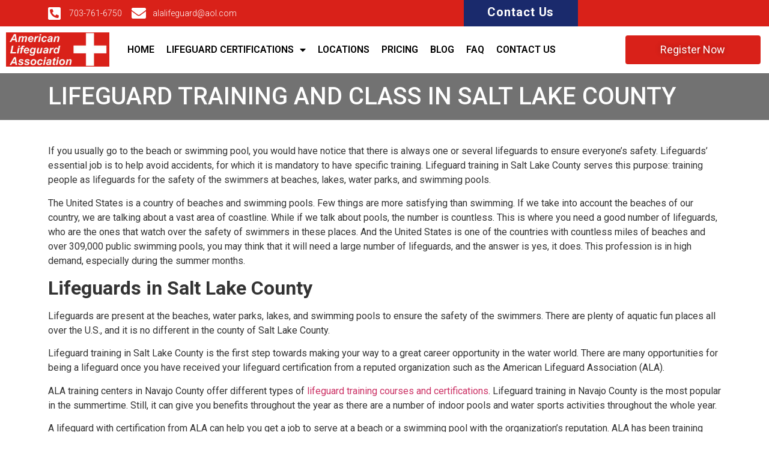

--- FILE ---
content_type: text/html; charset=UTF-8
request_url: https://americanlifeguardassociation.com/lifeguard-training/utah/salt-lake-county
body_size: 22087
content:
<!doctype html>
<html lang="en" prefix="og: https://ogp.me/ns#">
<head>
	<meta charset="UTF-8">
	<meta name="viewport" content="width=device-width, initial-scale=1">
	<link rel="profile" href="https://gmpg.org/xfn/11">
	
<!-- Search Engine Optimization by Rank Math PRO - https://rankmath.com/ -->
<title>Lifeguard training and class in Salt Lake County -</title><link rel="stylesheet" href="https://americanlifeguardassociation.com/wp-content/cache/min/1/68db6b17f06df095f57633b28d5f8352.css" media="all" data-minify="1" />
<meta name="robots" content="follow, index, max-snippet:-1, max-video-preview:-1, max-image-preview:large"/>
<link rel="canonical" href="https://americanlifeguardassociation.com/lifeguard-training/utah/salt-lake-county/" />
<meta property="og:locale" content="en_US" />
<meta property="og:type" content="article" />
<meta property="og:title" content="Lifeguard training and class in Salt Lake County -" />
<meta property="og:description" content="If you usually go to the beach or swimming pool, you would have notice that there is always one or several lifeguards to ensure everyone&#8217;s safety. Lifeguards&#8217; essential job is to help avoid accidents, for which it is mandatory to have specific training. Lifeguard training in Salt Lake County serves this purpose: training people as [&hellip;]" />
<meta property="og:url" content="https://americanlifeguardassociation.com/lifeguard-training/utah/salt-lake-county/" />
<meta property="og:site_name" content="American Lifeguard Association" />
<meta property="og:updated_time" content="2024-11-13T13:44:00+00:00" />
<meta property="og:image" content="https://americanlifeguardassociation.com/wp-content/uploads/2021/09/good-morning-america-show-logo-2.jpg" />
<meta property="og:image:secure_url" content="https://americanlifeguardassociation.com/wp-content/uploads/2021/09/good-morning-america-show-logo-2.jpg" />
<meta property="og:image:width" content="652" />
<meta property="og:image:height" content="283" />
<meta property="og:image:alt" content="Lifeguard training and class in Salt Lake County" />
<meta property="og:image:type" content="image/jpeg" />
<meta property="article:published_time" content="2023-01-11T07:29:22+00:00" />
<meta property="article:modified_time" content="2024-11-13T13:44:00+00:00" />
<meta name="twitter:card" content="summary_large_image" />
<meta name="twitter:title" content="Lifeguard training and class in Salt Lake County -" />
<meta name="twitter:description" content="If you usually go to the beach or swimming pool, you would have notice that there is always one or several lifeguards to ensure everyone&#8217;s safety. Lifeguards&#8217; essential job is to help avoid accidents, for which it is mandatory to have specific training. Lifeguard training in Salt Lake County serves this purpose: training people as [&hellip;]" />
<meta name="twitter:image" content="https://americanlifeguardassociation.com/wp-content/uploads/2021/09/good-morning-america-show-logo-2.jpg" />
<meta name="twitter:label1" content="Time to read" />
<meta name="twitter:data1" content="6 minutes" />
<script type="application/ld+json" class="rank-math-schema-pro">{"@context":"https://schema.org","@graph":[{"@type":"Organization","@id":"https://americanlifeguardassociation.com/#organization","name":"American Lifeguard Association","url":"https://americanlifeguardassociation.com","logo":{"@type":"ImageObject","@id":"https://americanlifeguardassociation.com/#logo","url":"https://americanlifeguardassociation.com/wp-content/uploads/2021/09/cropped-logo.jpg","contentUrl":"https://americanlifeguardassociation.com/wp-content/uploads/2021/09/cropped-logo.jpg","caption":"American Lifeguard Association","inLanguage":"en","width":"258","height":"86"}},{"@type":"WebSite","@id":"https://americanlifeguardassociation.com/#website","url":"https://americanlifeguardassociation.com","name":"American Lifeguard Association","alternateName":"American Lifeguard Association","publisher":{"@id":"https://americanlifeguardassociation.com/#organization"},"inLanguage":"en"},{"@type":"ImageObject","@id":"https://americanlifeguardassociation.com/wp-content/uploads/2021/09/good-morning-america-show-logo-2.jpg","url":"https://americanlifeguardassociation.com/wp-content/uploads/2021/09/good-morning-america-show-logo-2.jpg","width":"200","height":"200","inLanguage":"en"},{"@type":"BreadcrumbList","@id":"https://americanlifeguardassociation.com/lifeguard-training/utah/salt-lake-county/#breadcrumb","itemListElement":[{"@type":"ListItem","position":"1","item":{"@id":"https://americanlifeguardassociation.com","name":"Home"}},{"@type":"ListItem","position":"2","item":{"@id":"https://americanlifeguardassociation.com/lifeguard-training/","name":"lifeguard training"}},{"@type":"ListItem","position":"3","item":{"@id":"https://americanlifeguardassociation.com/lifeguard-training/utah/","name":"Utah"}},{"@type":"ListItem","position":"4","item":{"@id":"https://americanlifeguardassociation.com/lifeguard-training/utah/salt-lake-county/","name":"Lifeguard training and class in Salt Lake County"}}]},{"@type":"WebPage","@id":"https://americanlifeguardassociation.com/lifeguard-training/utah/salt-lake-county/#webpage","url":"https://americanlifeguardassociation.com/lifeguard-training/utah/salt-lake-county/","name":"Lifeguard training and class in Salt Lake County -","datePublished":"2023-01-11T07:29:22+00:00","dateModified":"2024-11-13T13:44:00+00:00","isPartOf":{"@id":"https://americanlifeguardassociation.com/#website"},"primaryImageOfPage":{"@id":"https://americanlifeguardassociation.com/wp-content/uploads/2021/09/good-morning-america-show-logo-2.jpg"},"inLanguage":"en","breadcrumb":{"@id":"https://americanlifeguardassociation.com/lifeguard-training/utah/salt-lake-county/#breadcrumb"}},{"@type":"Person","@id":"https://americanlifeguardassociation.com/author/lms/","name":"LMS","url":"https://americanlifeguardassociation.com/author/lms/","image":{"@type":"ImageObject","@id":"https://secure.gravatar.com/avatar/0d696b2b4fd363b42588e3260631dec6?s=96&amp;d=mm&amp;r=g","url":"https://secure.gravatar.com/avatar/0d696b2b4fd363b42588e3260631dec6?s=96&amp;d=mm&amp;r=g","caption":"LMS","inLanguage":"en"},"sameAs":["http://americanlifeguardassociation.com"],"worksFor":{"@id":"https://americanlifeguardassociation.com/#organization"}},{"@type":"Article","headline":"Lifeguard training and class in Salt Lake County -","datePublished":"2023-01-11T07:29:22+00:00","dateModified":"2024-11-13T13:44:00+00:00","author":{"@id":"https://americanlifeguardassociation.com/author/lms/","name":"LMS"},"publisher":{"@id":"https://americanlifeguardassociation.com/#organization"},"description":"If you usually go to the beach or swimming pool, you would have notice that there is always one or several lifeguards to ensure everyone's safety. Lifeguards' essential job is to help avoid accidents, for which it is mandatory to have specific training. Lifeguard training in Salt Lake County serves this purpose: training people as lifeguards for the safety of the swimmers at beaches, lakes, water parks, and swimming pools.","name":"Lifeguard training and class in Salt Lake County -","@id":"https://americanlifeguardassociation.com/lifeguard-training/utah/salt-lake-county/#richSnippet","isPartOf":{"@id":"https://americanlifeguardassociation.com/lifeguard-training/utah/salt-lake-county/#webpage"},"image":{"@id":"https://americanlifeguardassociation.com/wp-content/uploads/2021/09/good-morning-america-show-logo-2.jpg"},"inLanguage":"en","mainEntityOfPage":{"@id":"https://americanlifeguardassociation.com/lifeguard-training/utah/salt-lake-county/#webpage"}}]}</script>
<!-- /Rank Math WordPress SEO plugin -->

<link rel="alternate" type="application/rss+xml" title=" &raquo; Feed" href="https://americanlifeguardassociation.com/feed/" />
<link rel="alternate" type="application/rss+xml" title=" &raquo; Comments Feed" href="https://americanlifeguardassociation.com/comments/feed/" />



<style id='wp-emoji-styles-inline-css'>

	img.wp-smiley, img.emoji {
		display: inline !important;
		border: none !important;
		box-shadow: none !important;
		height: 1em !important;
		width: 1em !important;
		margin: 0 0.07em !important;
		vertical-align: -0.1em !important;
		background: none !important;
		padding: 0 !important;
	}
</style>
<style id='classic-theme-styles-inline-css'>
/*! This file is auto-generated */
.wp-block-button__link{color:#fff;background-color:#32373c;border-radius:9999px;box-shadow:none;text-decoration:none;padding:calc(.667em + 2px) calc(1.333em + 2px);font-size:1.125em}.wp-block-file__button{background:#32373c;color:#fff;text-decoration:none}
</style>





<style id='elementor-frontend-inline-css'>
.elementor-kit-7{--e-global-color-primary:#D92119;--e-global-color-secondary:#1A2A6C;--e-global-color-text:#7A7A7A;--e-global-color-accent:#D92119;--e-global-color-c45c26c:#FFFFFF;--e-global-color-a5e684e:#000000;--e-global-typography-primary-font-family:"Roboto";--e-global-typography-primary-font-weight:600;--e-global-typography-secondary-font-family:"Roboto";--e-global-typography-secondary-font-weight:400;--e-global-typography-text-font-family:"Roboto";--e-global-typography-text-font-weight:400;--e-global-typography-accent-font-family:"Roboto";--e-global-typography-accent-font-weight:500;}.elementor-section.elementor-section-boxed > .elementor-container{max-width:1140px;}.e-con{--container-max-width:1140px;}.elementor-widget:not(:last-child){margin-block-end:20px;}.elementor-element{--widgets-spacing:20px 20px;}{}h1.entry-title{display:var(--page-title-display);}@media(max-width:1024px){.elementor-section.elementor-section-boxed > .elementor-container{max-width:1024px;}.e-con{--container-max-width:1024px;}}@media(max-width:767px){.elementor-section.elementor-section-boxed > .elementor-container{max-width:767px;}.e-con{--container-max-width:767px;}}
.elementor-7634 .elementor-element.elementor-element-66a17df6:not(.elementor-motion-effects-element-type-background), .elementor-7634 .elementor-element.elementor-element-66a17df6 > .elementor-motion-effects-container > .elementor-motion-effects-layer{background-color:#727272;}.elementor-7634 .elementor-element.elementor-element-66a17df6{transition:background 0.3s, border 0.3s, border-radius 0.3s, box-shadow 0.3s;margin-top:0px;margin-bottom:30px;padding:9px 9px 9px 9px;}.elementor-7634 .elementor-element.elementor-element-66a17df6 > .elementor-background-overlay{transition:background 0.3s, border-radius 0.3s, opacity 0.3s;}.elementor-7634 .elementor-element.elementor-element-650f196b .elementor-heading-title{color:var( --e-global-color-c45c26c );text-transform:uppercase;}.elementor-7634 .elementor-element.elementor-element-7fe11ce3{width:var( --container-widget-width, 121.745% );max-width:121.745%;--container-widget-width:121.745%;--container-widget-flex-grow:0;}.elementor-7634 .elementor-element.elementor-element-45675bd0{transition:background 0.3s, border 0.3s, border-radius 0.3s, box-shadow 0.3s;}.elementor-7634 .elementor-element.elementor-element-45675bd0 > .elementor-background-overlay{transition:background 0.3s, border-radius 0.3s, opacity 0.3s;}.elementor-7634 .elementor-element.elementor-element-79096285 > .elementor-element-populated{transition:background 0.3s, border 0.3s, border-radius 0.3s, box-shadow 0.3s;padding:20px 20px 20px 20px;}.elementor-7634 .elementor-element.elementor-element-79096285 > .elementor-element-populated > .elementor-background-overlay{transition:background 0.3s, border-radius 0.3s, opacity 0.3s;}.elementor-7634 .elementor-element.elementor-element-529e0024 > .elementor-container > .elementor-column > .elementor-widget-wrap{align-content:center;align-items:center;}.elementor-7634 .elementor-element.elementor-element-529e0024:not(.elementor-motion-effects-element-type-background), .elementor-7634 .elementor-element.elementor-element-529e0024 > .elementor-motion-effects-container > .elementor-motion-effects-layer{background-color:var( --e-global-color-primary );}.elementor-7634 .elementor-element.elementor-element-529e0024 > .elementor-background-overlay{background-image:url("https://americanlifeguardassociation.com/wp-content/uploads/2021/09/CTA-bg.png");opacity:0.12;transition:background 0.3s, border-radius 0.3s, opacity 0.3s;}.elementor-7634 .elementor-element.elementor-element-529e0024{transition:background 0.3s, border 0.3s, border-radius 0.3s, box-shadow 0.3s;padding:20px 20px 20px 20px;}.elementor-7634 .elementor-element.elementor-element-264efdc5 > .elementor-widget-container{margin:0px 0px -18px 0px;}.elementor-7634 .elementor-element.elementor-element-264efdc5{text-align:left;}.elementor-7634 .elementor-element.elementor-element-264efdc5 .elementor-heading-title{color:var( --e-global-color-c45c26c );font-size:30px;font-weight:800;text-transform:uppercase;}.elementor-7634 .elementor-element.elementor-element-48ea0b3e{color:var( --e-global-color-c45c26c );font-size:16px;}.elementor-7634 .elementor-element.elementor-element-3419f084 .elementor-button{background-color:var( --e-global-color-secondary );font-size:20px;border-radius:0px 0px 40px 40px;padding:20px 20px 27px 20px;}.elementor-7634 .elementor-element.elementor-element-3419f084 .elementor-button:hover, .elementor-7634 .elementor-element.elementor-element-3419f084 .elementor-button:focus{background-color:var( --e-global-color-a5e684e );}.elementor-7634 .elementor-element.elementor-element-18bd0714 > .elementor-container > .elementor-column > .elementor-widget-wrap{align-content:center;align-items:center;}.elementor-7634 .elementor-element.elementor-element-5ec33224{text-align:center;}.elementor-7634 .elementor-element.elementor-element-5ec33224 .elementor-heading-title{color:var( --e-global-color-secondary );font-family:"Roboto", Sans-serif;font-size:22px;font-weight:600;}.elementor-7634 .elementor-element.elementor-element-228bfbdd .bdt-logo-carousel-wrapper.bdt-grid{margin-left:-20px;}.elementor-7634 .elementor-element.elementor-element-228bfbdd .bdt-logo-carousel-wrapper.bdt-grid > *{padding-left:20px;}.elementor-7634 .elementor-element.elementor-element-228bfbdd .bdt-logo-carousel-item{height:117px;}.elementor-7634 .elementor-element.elementor-element-228bfbdd .bdt-logo-carousel-figure{border-style:solid;border-width:0px 0px 0px 0px;}.elementor-7634 .elementor-element.elementor-element-228bfbdd .bdt-logo-carousel-figure img{opacity:0.39;filter:brightness( 100% ) contrast( 100% ) saturate( 0% ) blur( 0px ) hue-rotate( 0deg );}.elementor-7634 .elementor-element.elementor-element-228bfbdd .bdt-logo-carousel-figure:hover img{opacity:1;filter:brightness( 124% ) contrast( 100% ) saturate( 82% ) blur( 0px ) hue-rotate( 0deg );}.tippy-box[data-theme="bdt-tippy-228bfbdd"]{text-align:center;}.elementor-7634 .elementor-element.elementor-element-228bfbdd .bdt-navigation-prev i,
					.elementor-7634 .elementor-element.elementor-element-228bfbdd .bdt-navigation-next i{font-size:24px;}.elementor-7634 .elementor-element.elementor-element-228bfbdd .bdt-navigation-prev{left:-60px;}.elementor-7634 .elementor-element.elementor-element-228bfbdd .bdt-navigation-next{right:-60px;}.elementor-widget .tippy-tooltip .tippy-content{text-align:center;}@media(min-width:768px){.elementor-7634 .elementor-element.elementor-element-246281fe{width:63.396%;}.elementor-7634 .elementor-element.elementor-element-7fb5eec7{width:36.558%;}}@media(max-width:1024px){.elementor-7634 .elementor-element.elementor-element-264efdc5 .elementor-heading-title{font-size:20px;}.elementor-7634 .elementor-element.elementor-element-48ea0b3e{font-size:14px;}.elementor-7634 .elementor-element.elementor-element-3419f084 .elementor-button{font-size:17px;}}@media(max-width:767px){.elementor-7634 .elementor-element.elementor-element-5ec33224 .elementor-heading-title{font-size:14px;}}
.elementor-1969 .elementor-element.elementor-element-69a67c13 > .elementor-container > .elementor-column > .elementor-widget-wrap{align-content:center;align-items:center;}.elementor-1969 .elementor-element.elementor-element-69a67c13:not(.elementor-motion-effects-element-type-background), .elementor-1969 .elementor-element.elementor-element-69a67c13 > .elementor-motion-effects-container > .elementor-motion-effects-layer{background-color:var( --e-global-color-primary );}.elementor-1969 .elementor-element.elementor-element-69a67c13{transition:background 0.3s, border 0.3s, border-radius 0.3s, box-shadow 0.3s;}.elementor-1969 .elementor-element.elementor-element-69a67c13 > .elementor-background-overlay{transition:background 0.3s, border-radius 0.3s, opacity 0.3s;}.elementor-1969 .elementor-element.elementor-element-5352043c .elementor-icon-list-icon i{color:var( --e-global-color-c45c26c );transition:color 0.3s;}.elementor-1969 .elementor-element.elementor-element-5352043c .elementor-icon-list-icon svg{fill:var( --e-global-color-c45c26c );transition:fill 0.3s;}.elementor-1969 .elementor-element.elementor-element-5352043c .elementor-icon-list-item:hover .elementor-icon-list-icon i{color:var( --e-global-color-secondary );}.elementor-1969 .elementor-element.elementor-element-5352043c .elementor-icon-list-item:hover .elementor-icon-list-icon svg{fill:var( --e-global-color-secondary );}.elementor-1969 .elementor-element.elementor-element-5352043c{--e-icon-list-icon-size:24px;--icon-vertical-offset:0px;}.elementor-1969 .elementor-element.elementor-element-5352043c .elementor-icon-list-item > .elementor-icon-list-text, .elementor-1969 .elementor-element.elementor-element-5352043c .elementor-icon-list-item > a{font-size:14px;font-weight:300;}.elementor-1969 .elementor-element.elementor-element-5352043c .elementor-icon-list-text{color:var( --e-global-color-c45c26c );transition:color 0.3s;}.elementor-1969 .elementor-element.elementor-element-5352043c .elementor-icon-list-item:hover .elementor-icon-list-text{color:var( --e-global-color-secondary );}.elementor-1969 .elementor-element.elementor-element-381f6bcd > .elementor-widget-container{margin:0px 0px -35px 0px;}.elementor-1969 .elementor-element.elementor-element-381f6bcd .elementor-icon-list-icon i{color:var( --e-global-color-c45c26c );transition:color 0.3s;}.elementor-1969 .elementor-element.elementor-element-381f6bcd .elementor-icon-list-icon svg{fill:var( --e-global-color-c45c26c );transition:fill 0.3s;}.elementor-1969 .elementor-element.elementor-element-381f6bcd .elementor-icon-list-item:hover .elementor-icon-list-icon i{color:var( --e-global-color-secondary );}.elementor-1969 .elementor-element.elementor-element-381f6bcd .elementor-icon-list-item:hover .elementor-icon-list-icon svg{fill:var( --e-global-color-secondary );}.elementor-1969 .elementor-element.elementor-element-381f6bcd{--e-icon-list-icon-size:17px;--icon-vertical-offset:0px;}.elementor-1969 .elementor-element.elementor-element-381f6bcd .elementor-icon-list-item > .elementor-icon-list-text, .elementor-1969 .elementor-element.elementor-element-381f6bcd .elementor-icon-list-item > a{font-size:14px;font-weight:300;}.elementor-1969 .elementor-element.elementor-element-381f6bcd .elementor-icon-list-text{color:var( --e-global-color-c45c26c );transition:color 0.3s;}.elementor-1969 .elementor-element.elementor-element-381f6bcd .elementor-icon-list-item:hover .elementor-icon-list-text{color:var( --e-global-color-secondary );}.elementor-1969 .elementor-element.elementor-element-2d37438{text-align:right;}.elementor-1969 .elementor-element.elementor-element-2d37438 .elementor-heading-title{color:var( --e-global-color-c45c26c );font-size:20px;font-weight:700;letter-spacing:0.9px;}.elementor-1969 .elementor-element.elementor-element-20727948:not(.elementor-motion-effects-element-type-background) > .elementor-widget-wrap, .elementor-1969 .elementor-element.elementor-element-20727948 > .elementor-widget-wrap > .elementor-motion-effects-container > .elementor-motion-effects-layer{background-color:var( --e-global-color-secondary );}.elementor-1969 .elementor-element.elementor-element-20727948:hover > .elementor-element-populated{background-color:var( --e-global-color-a5e684e );}.elementor-1969 .elementor-element.elementor-element-20727948 > .elementor-element-populated{transition:background 0.3s, border 0.3s, border-radius 0.3s, box-shadow 0.3s;}.elementor-1969 .elementor-element.elementor-element-20727948 > .elementor-element-populated > .elementor-background-overlay{transition:background 0.3s, border-radius 0.3s, opacity 0.3s;}.elementor-1969 .elementor-element.elementor-element-6f3658f8{text-align:center;}.elementor-1969 .elementor-element.elementor-element-6f3658f8 .elementor-heading-title{color:var( --e-global-color-c45c26c );font-size:20px;font-weight:700;letter-spacing:0.9px;}.elementor-1969 .elementor-element.elementor-element-5f263f74 > .elementor-container > .elementor-column > .elementor-widget-wrap{align-content:center;align-items:center;}.elementor-1969 .elementor-element.elementor-element-5f263f74 > .elementor-container{max-width:1300px;}.elementor-bc-flex-widget .elementor-1969 .elementor-element.elementor-element-7d412e34.elementor-column .elementor-widget-wrap{align-items:center;}.elementor-1969 .elementor-element.elementor-element-7d412e34.elementor-column.elementor-element[data-element_type="column"] > .elementor-widget-wrap.elementor-element-populated{align-content:center;align-items:center;}.elementor-1969 .elementor-element.elementor-element-5698b751{text-align:center;}.elementor-bc-flex-widget .elementor-1969 .elementor-element.elementor-element-705f9dfa.elementor-column .elementor-widget-wrap{align-items:center;}.elementor-1969 .elementor-element.elementor-element-705f9dfa.elementor-column.elementor-element[data-element_type="column"] > .elementor-widget-wrap.elementor-element-populated{align-content:center;align-items:center;}.elementor-1969 .elementor-element.elementor-element-6f7e1e61 .elementor-menu-toggle{margin:0 auto;background-color:var( --e-global-color-primary );}.elementor-1969 .elementor-element.elementor-element-6f7e1e61 .elementor-nav-menu .elementor-item{font-family:"Roboto", Sans-serif;font-size:16px;font-weight:600;text-transform:uppercase;}.elementor-1969 .elementor-element.elementor-element-6f7e1e61 .elementor-nav-menu--main .elementor-item{color:var( --e-global-color-a5e684e );fill:var( --e-global-color-a5e684e );padding-left:10px;padding-right:10px;}.elementor-1969 .elementor-element.elementor-element-6f7e1e61 .elementor-nav-menu--main:not(.e--pointer-framed) .elementor-item:before,
					.elementor-1969 .elementor-element.elementor-element-6f7e1e61 .elementor-nav-menu--main:not(.e--pointer-framed) .elementor-item:after{background-color:var( --e-global-color-secondary );}.elementor-1969 .elementor-element.elementor-element-6f7e1e61 .e--pointer-framed .elementor-item:before,
					.elementor-1969 .elementor-element.elementor-element-6f7e1e61 .e--pointer-framed .elementor-item:after{border-color:var( --e-global-color-secondary );}.elementor-1969 .elementor-element.elementor-element-6f7e1e61 .elementor-nav-menu--main .elementor-item.elementor-item-active{color:var( --e-global-color-primary );}.elementor-1969 .elementor-element.elementor-element-6f7e1e61 .elementor-nav-menu--dropdown a, .elementor-1969 .elementor-element.elementor-element-6f7e1e61 .elementor-menu-toggle{color:var( --e-global-color-c45c26c );}.elementor-1969 .elementor-element.elementor-element-6f7e1e61 .elementor-nav-menu--dropdown{background-color:var( --e-global-color-secondary );}.elementor-1969 .elementor-element.elementor-element-6f7e1e61 .elementor-nav-menu--dropdown a:hover,
					.elementor-1969 .elementor-element.elementor-element-6f7e1e61 .elementor-nav-menu--dropdown a.elementor-item-active,
					.elementor-1969 .elementor-element.elementor-element-6f7e1e61 .elementor-nav-menu--dropdown a.highlighted{background-color:var( --e-global-color-primary );}.elementor-1969 .elementor-element.elementor-element-6f7e1e61 .elementor-nav-menu--dropdown .elementor-item, .elementor-1969 .elementor-element.elementor-element-6f7e1e61 .elementor-nav-menu--dropdown  .elementor-sub-item{font-family:var( --e-global-typography-primary-font-family ), Sans-serif;font-weight:var( --e-global-typography-primary-font-weight );}.elementor-1969 .elementor-element.elementor-element-6f7e1e61 div.elementor-menu-toggle{color:#FFFFFF;}.elementor-1969 .elementor-element.elementor-element-6f7e1e61 div.elementor-menu-toggle svg{fill:#FFFFFF;}.elementor-1969 .elementor-element.elementor-element-6f7e1e61 div.elementor-menu-toggle:hover{color:#FFFFFF;}.elementor-1969 .elementor-element.elementor-element-6f7e1e61 .elementor-menu-toggle:hover{background-color:var( --e-global-color-secondary );}.elementor-bc-flex-widget .elementor-1969 .elementor-element.elementor-element-21be71f0.elementor-column .elementor-widget-wrap{align-items:center;}.elementor-1969 .elementor-element.elementor-element-21be71f0.elementor-column.elementor-element[data-element_type="column"] > .elementor-widget-wrap.elementor-element-populated{align-content:center;align-items:center;}.elementor-1969 .elementor-element.elementor-element-bd6bae3 .elementor-button{background-color:var( --e-global-color-primary );font-family:"Roboto", Sans-serif;font-size:18px;font-weight:normal;text-shadow:0px 0px 10px rgba(0,0,0,0.3);}.elementor-1969 .elementor-element.elementor-element-bd6bae3 .elementor-button:hover, .elementor-1969 .elementor-element.elementor-element-bd6bae3 .elementor-button:focus{background-color:var( --e-global-color-secondary );}.elementor-widget .tippy-tooltip .tippy-content{text-align:center;}@media(max-width:767px){.elementor-1969 .elementor-element.elementor-element-2d37438{text-align:center;}.elementor-1969 .elementor-element.elementor-element-705f9dfa{width:40%;}.elementor-1969 .elementor-element.elementor-element-21be71f0{width:60%;}.elementor-1969 .elementor-element.elementor-element-bd6bae3 .elementor-button{font-size:14px;letter-spacing:0.5px;}}@media(min-width:768px){.elementor-1969 .elementor-element.elementor-element-624e7eeb{width:29.912%;}.elementor-1969 .elementor-element.elementor-element-624f200f{width:31.669%;}.elementor-1969 .elementor-element.elementor-element-75fa9eda{width:21.669%;}.elementor-1969 .elementor-element.elementor-element-20727948{width:16.646%;}.elementor-1969 .elementor-element.elementor-element-7d412e34{width:14.975%;}.elementor-1969 .elementor-element.elementor-element-705f9dfa{width:65.584%;}.elementor-1969 .elementor-element.elementor-element-21be71f0{width:19.107%;}}@media(max-width:1024px) and (min-width:768px){.elementor-1969 .elementor-element.elementor-element-624e7eeb{width:40%;}.elementor-1969 .elementor-element.elementor-element-624f200f{width:13%;}.elementor-1969 .elementor-element.elementor-element-75fa9eda{width:27%;}.elementor-1969 .elementor-element.elementor-element-20727948{width:20%;}.elementor-1969 .elementor-element.elementor-element-705f9dfa{width:50%;}.elementor-1969 .elementor-element.elementor-element-21be71f0{width:35%;}}/* Start custom CSS for nav-menu, class: .elementor-element-6f7e1e61 */@media(min-width:767px) {
    /* When hovering over a menu item that has children, display its submenu as a grid */
    .elementor-1969 .elementor-element.elementor-element-6f7e1e61 .menu-item-has-children:hover .sub-menu {
        display: grid !important;
    }

    /* Set up the submenu's grid layout */
    .elementor-1969 .elementor-element.elementor-element-6f7e1e61 .sub-menu {
        grid-template-rows: repeat(14, auto); /* Creates 6 rows in the grid, each auto-sized */
        grid-auto-flow: column; /* Arranges grid items into columns */
        gap: 0px; /* Adds 10px of space between grid items */
        width: fit-content !important; /* Sets the width to wrap around its content */
    }
}

/* Adjust submenu position for screens smaller than 2140px */
@media(max-width:2140px) {
    /* Moves submenu for .menu-item-83 to the left by 300px */
    .elementor-1969 .elementor-element.elementor-element-6f7e1e61 .menu-item-83 .sub-menu {
        left: -300px !important;
    }
}

/* Adjust submenu position for screens smaller than 1534px */
@media(max-width:1534px) {
    /* Moves submenu for .menu-item-83 further left by 480px */
    .elementor-1969 .elementor-element.elementor-element-6f7e1e61 .menu-item-83 .sub-menu {
        left: -480px !important;
    }
}

/* Target "Certifications and Trainings" and "States" menu items */
.menu-item-26195 > a,
.menu-item-29467 > a {
    pointer-events: none; /* Disable hover and click */
    cursor: default; /* Change cursor to indicate it's not clickable */
     color: #d92119; /* Ensure the text color matches the default style */
    text-decoration: underline; /* Remove underline if any */
    font-size: 15px; /* Increase the text size */
}

/* Optional: Add any specific styling for the fixed headings */
.menu-item-26195 > a,
.menu-item-29467 > a {
    color: #d92119 !important;
    font-weight: bold; /* Make the headings bold */
    text-transform: underline; /* Optional: Make text uppercase */
}

@media(min-width:767px) {
    /* ... other CSS rules ... */

    /* Target the "States" menu item */
    .menu-item-29467 {
        grid-column: 2 / span 4; /* Span 2 columns from column 2 */
    }
}/* End custom CSS */
.elementor-1974 .elementor-element.elementor-element-1f916ff0:not(.elementor-motion-effects-element-type-background), .elementor-1974 .elementor-element.elementor-element-1f916ff0 > .elementor-motion-effects-container > .elementor-motion-effects-layer{background-image:url("https://americanlifeguardassociation.com/wp-content/uploads/2021/11/swimming-821622_1920.jpg");background-position:center center;background-repeat:no-repeat;background-size:cover;}.elementor-1974 .elementor-element.elementor-element-1f916ff0 > .elementor-background-overlay{background-color:var( --e-global-color-secondary );opacity:0.95;transition:background 0.3s, border-radius 0.3s, opacity 0.3s;}.elementor-1974 .elementor-element.elementor-element-1f916ff0{transition:background 0.3s, border 0.3s, border-radius 0.3s, box-shadow 0.3s;padding:3% 0% 4% 0%;}.elementor-1974 .elementor-element.elementor-element-6f3fe78c{margin-top:0px;margin-bottom:30px;}.elementor-1974 .elementor-element.elementor-element-2d6da23f > .elementor-widget-container{margin:0px 0px 0px 0px;}.elementor-1974 .elementor-element.elementor-element-2d6da23f{text-align:left;}.elementor-1974 .elementor-element.elementor-element-694f77ab{text-align:left;color:var( --e-global-color-c45c26c );font-family:"Roboto", Sans-serif;font-size:14px;font-weight:400;}.elementor-1974 .elementor-element.elementor-element-320285ca{--grid-template-columns:repeat(0, auto);--icon-size:16px;--grid-column-gap:15px;--grid-row-gap:0px;}.elementor-1974 .elementor-element.elementor-element-320285ca .elementor-widget-container{text-align:left;}.elementor-1974 .elementor-element.elementor-element-320285ca > .elementor-widget-container{margin:-20px 0px -20px 0px;}.elementor-1974 .elementor-element.elementor-element-320285ca .elementor-social-icon{background-color:var( --e-global-color-primary );}.elementor-1974 .elementor-element.elementor-element-320285ca .elementor-social-icon i{color:var( --e-global-color-c45c26c );}.elementor-1974 .elementor-element.elementor-element-320285ca .elementor-social-icon svg{fill:var( --e-global-color-c45c26c );}.elementor-1974 .elementor-element.elementor-element-446dac49{text-align:left;}.elementor-1974 .elementor-element.elementor-element-446dac49 .elementor-heading-title{color:var( --e-global-color-c45c26c );font-family:"Roboto", Sans-serif;font-size:22px;font-weight:500;}.elementor-1974 .elementor-element.elementor-element-720affbb{--divider-border-style:solid;--divider-color:var( --e-global-color-primary );--divider-border-width:2px;}.elementor-1974 .elementor-element.elementor-element-720affbb .elementor-divider-separator{width:30%;margin:0 auto;margin-left:0;}.elementor-1974 .elementor-element.elementor-element-720affbb .elementor-divider{text-align:left;padding-block-start:2px;padding-block-end:2px;}.elementor-1974 .elementor-element.elementor-element-382ed796 .elementor-icon-list-icon i{color:#D92119A6;transition:color 0.3s;}.elementor-1974 .elementor-element.elementor-element-382ed796 .elementor-icon-list-icon svg{fill:#D92119A6;transition:fill 0.3s;}.elementor-1974 .elementor-element.elementor-element-382ed796 .elementor-icon-list-item:hover .elementor-icon-list-icon i{color:var( --e-global-color-primary );}.elementor-1974 .elementor-element.elementor-element-382ed796 .elementor-icon-list-item:hover .elementor-icon-list-icon svg{fill:var( --e-global-color-primary );}.elementor-1974 .elementor-element.elementor-element-382ed796{--e-icon-list-icon-size:14px;--e-icon-list-icon-align:left;--e-icon-list-icon-margin:0 calc(var(--e-icon-list-icon-size, 1em) * 0.25) 0 0;--icon-vertical-offset:0px;}.elementor-1974 .elementor-element.elementor-element-382ed796 .elementor-icon-list-icon{padding-right:5px;}.elementor-1974 .elementor-element.elementor-element-382ed796 .elementor-icon-list-item > .elementor-icon-list-text, .elementor-1974 .elementor-element.elementor-element-382ed796 .elementor-icon-list-item > a{font-family:"Roboto", Sans-serif;line-height:1.9em;}.elementor-1974 .elementor-element.elementor-element-382ed796 .elementor-icon-list-text{color:#FFFFFF;transition:color 0.3s;}.elementor-1974 .elementor-element.elementor-element-22e7291e{text-align:left;}.elementor-1974 .elementor-element.elementor-element-22e7291e .elementor-heading-title{color:var( --e-global-color-c45c26c );font-family:"Roboto", Sans-serif;font-size:22px;font-weight:500;}.elementor-1974 .elementor-element.elementor-element-3871fe85{--divider-border-style:solid;--divider-color:var( --e-global-color-primary );--divider-border-width:2px;}.elementor-1974 .elementor-element.elementor-element-3871fe85 .elementor-divider-separator{width:30%;margin:0 auto;margin-left:0;}.elementor-1974 .elementor-element.elementor-element-3871fe85 .elementor-divider{text-align:left;padding-block-start:2px;padding-block-end:2px;}.elementor-1974 .elementor-element.elementor-element-75dc4848 .elementor-icon-list-icon i{color:#D92119A6;transition:color 0.3s;}.elementor-1974 .elementor-element.elementor-element-75dc4848 .elementor-icon-list-icon svg{fill:#D92119A6;transition:fill 0.3s;}.elementor-1974 .elementor-element.elementor-element-75dc4848 .elementor-icon-list-item:hover .elementor-icon-list-icon i{color:var( --e-global-color-primary );}.elementor-1974 .elementor-element.elementor-element-75dc4848 .elementor-icon-list-item:hover .elementor-icon-list-icon svg{fill:var( --e-global-color-primary );}.elementor-1974 .elementor-element.elementor-element-75dc4848{--e-icon-list-icon-size:14px;--e-icon-list-icon-align:left;--e-icon-list-icon-margin:0 calc(var(--e-icon-list-icon-size, 1em) * 0.25) 0 0;--icon-vertical-offset:0px;}.elementor-1974 .elementor-element.elementor-element-75dc4848 .elementor-icon-list-icon{padding-right:7px;}.elementor-1974 .elementor-element.elementor-element-75dc4848 .elementor-icon-list-item > .elementor-icon-list-text, .elementor-1974 .elementor-element.elementor-element-75dc4848 .elementor-icon-list-item > a{font-family:"Roboto", Sans-serif;font-size:14px;font-weight:400;line-height:1.9em;}.elementor-1974 .elementor-element.elementor-element-75dc4848 .elementor-icon-list-text{color:var( --e-global-color-c45c26c );transition:color 0.3s;}.elementor-1974 .elementor-element.elementor-element-38407a18{text-align:left;}.elementor-1974 .elementor-element.elementor-element-38407a18 .elementor-heading-title{color:var( --e-global-color-c45c26c );font-family:"Roboto", Sans-serif;font-size:22px;font-weight:500;}.elementor-1974 .elementor-element.elementor-element-12a0a5a7{--divider-border-style:solid;--divider-color:var( --e-global-color-primary );--divider-border-width:2px;}.elementor-1974 .elementor-element.elementor-element-12a0a5a7 .elementor-divider-separator{width:30%;margin:0 auto;margin-left:0;}.elementor-1974 .elementor-element.elementor-element-12a0a5a7 .elementor-divider{text-align:left;padding-block-start:2px;padding-block-end:2px;}.elementor-1974 .elementor-element.elementor-element-670dce62{text-align:left;color:var( --e-global-color-c45c26c );font-family:"Roboto", Sans-serif;font-size:14px;font-weight:400;}.elementor-1974 .elementor-element.elementor-element-43837362 > .elementor-widget-container{padding:0px 0px 0px 0px;}.elementor-1974 .elementor-element.elementor-element-43837362 .elementor-field-group{padding-right:calc( 10px/2 );padding-left:calc( 10px/2 );margin-bottom:10px;}.elementor-1974 .elementor-element.elementor-element-43837362 .elementor-form-fields-wrapper{margin-left:calc( -10px/2 );margin-right:calc( -10px/2 );margin-bottom:-10px;}.elementor-1974 .elementor-element.elementor-element-43837362 .elementor-field-group.recaptcha_v3-bottomleft, .elementor-1974 .elementor-element.elementor-element-43837362 .elementor-field-group.recaptcha_v3-bottomright{margin-bottom:0;}body.rtl .elementor-1974 .elementor-element.elementor-element-43837362 .elementor-labels-inline .elementor-field-group > label{padding-left:0px;}body:not(.rtl) .elementor-1974 .elementor-element.elementor-element-43837362 .elementor-labels-inline .elementor-field-group > label{padding-right:0px;}body .elementor-1974 .elementor-element.elementor-element-43837362 .elementor-labels-above .elementor-field-group > label{padding-bottom:0px;}.elementor-1974 .elementor-element.elementor-element-43837362 .elementor-field-type-html{padding-bottom:0px;}.elementor-1974 .elementor-element.elementor-element-43837362 .elementor-field-group:not(.elementor-field-type-upload) .elementor-field:not(.elementor-select-wrapper){background-color:#ffffff;}.elementor-1974 .elementor-element.elementor-element-43837362 .elementor-field-group .elementor-select-wrapper select{background-color:#ffffff;}.elementor-1974 .elementor-element.elementor-element-43837362 .elementor-button{font-size:14px;}.elementor-1974 .elementor-element.elementor-element-43837362 .e-form__buttons__wrapper__button-next{background-color:var( --e-global-color-primary );color:#ffffff;}.elementor-1974 .elementor-element.elementor-element-43837362 .elementor-button[type="submit"]{background-color:var( --e-global-color-primary );color:#ffffff;}.elementor-1974 .elementor-element.elementor-element-43837362 .elementor-button[type="submit"] svg *{fill:#ffffff;}.elementor-1974 .elementor-element.elementor-element-43837362 .e-form__buttons__wrapper__button-previous{color:#ffffff;}.elementor-1974 .elementor-element.elementor-element-43837362 .e-form__buttons__wrapper__button-next:hover{background-color:var( --e-global-color-a5e684e );color:#ffffff;}.elementor-1974 .elementor-element.elementor-element-43837362 .elementor-button[type="submit"]:hover{background-color:var( --e-global-color-a5e684e );color:#ffffff;}.elementor-1974 .elementor-element.elementor-element-43837362 .elementor-button[type="submit"]:hover svg *{fill:#ffffff;}.elementor-1974 .elementor-element.elementor-element-43837362 .e-form__buttons__wrapper__button-previous:hover{color:#ffffff;}.elementor-1974 .elementor-element.elementor-element-43837362{--e-form-steps-indicators-spacing:20px;--e-form-steps-indicator-padding:30px;--e-form-steps-indicator-inactive-secondary-color:#ffffff;--e-form-steps-indicator-active-secondary-color:#ffffff;--e-form-steps-indicator-completed-secondary-color:#ffffff;--e-form-steps-divider-width:1px;--e-form-steps-divider-gap:10px;}.elementor-1974 .elementor-element.elementor-element-25e859f1 > .elementor-container > .elementor-column > .elementor-widget-wrap{align-content:center;align-items:center;}.elementor-1974 .elementor-element.elementor-element-25e859f1 .elementor-column-gap-custom .elementor-column > .elementor-element-populated{padding:4px;}.elementor-1974 .elementor-element.elementor-element-836fd36:not(.elementor-motion-effects-element-type-background) > .elementor-widget-wrap, .elementor-1974 .elementor-element.elementor-element-836fd36 > .elementor-widget-wrap > .elementor-motion-effects-container > .elementor-motion-effects-layer{background-color:#0E173F;}.elementor-1974 .elementor-element.elementor-element-836fd36 > .elementor-element-populated{transition:background 0.3s, border 0.3s, border-radius 0.3s, box-shadow 0.3s;margin:0px 7px 0px 0px;--e-column-margin-right:7px;--e-column-margin-left:0px;}.elementor-1974 .elementor-element.elementor-element-836fd36 > .elementor-element-populated > .elementor-background-overlay{transition:background 0.3s, border-radius 0.3s, opacity 0.3s;}.elementor-1974 .elementor-element.elementor-element-31c3ce37 > .elementor-widget-container{margin:0px 0px 0px 20px;padding:10px 10px 10px 10px;}.elementor-1974 .elementor-element.elementor-element-31c3ce37 .elementor-icon-box-wrapper{text-align:left;}.elementor-1974 .elementor-element.elementor-element-31c3ce37{--icon-box-icon-margin:15px;}.elementor-1974 .elementor-element.elementor-element-31c3ce37 .elementor-icon-box-title{margin-bottom:2px;color:#FFFFFF;}.elementor-1974 .elementor-element.elementor-element-31c3ce37.elementor-view-stacked .elementor-icon{background-color:var( --e-global-color-c45c26c );fill:var( --e-global-color-secondary );color:var( --e-global-color-secondary );}.elementor-1974 .elementor-element.elementor-element-31c3ce37.elementor-view-framed .elementor-icon, .elementor-1974 .elementor-element.elementor-element-31c3ce37.elementor-view-default .elementor-icon{fill:var( --e-global-color-c45c26c );color:var( --e-global-color-c45c26c );border-color:var( --e-global-color-c45c26c );}.elementor-1974 .elementor-element.elementor-element-31c3ce37.elementor-view-framed .elementor-icon{background-color:var( --e-global-color-secondary );}.elementor-1974 .elementor-element.elementor-element-31c3ce37 .elementor-icon{font-size:23px;}.elementor-1974 .elementor-element.elementor-element-31c3ce37 .elementor-icon-box-title, .elementor-1974 .elementor-element.elementor-element-31c3ce37 .elementor-icon-box-title a{font-family:"Roboto", Sans-serif;font-size:18px;font-weight:600;}.elementor-1974 .elementor-element.elementor-element-31c3ce37 .elementor-icon-box-description{color:var( --e-global-color-c45c26c );font-family:var( --e-global-typography-secondary-font-family ), Sans-serif;font-weight:var( --e-global-typography-secondary-font-weight );}.elementor-1974 .elementor-element.elementor-element-4ac9c0b1:not(.elementor-motion-effects-element-type-background) > .elementor-widget-wrap, .elementor-1974 .elementor-element.elementor-element-4ac9c0b1 > .elementor-widget-wrap > .elementor-motion-effects-container > .elementor-motion-effects-layer{background-color:var( --e-global-color-primary );}.elementor-1974 .elementor-element.elementor-element-4ac9c0b1 > .elementor-element-populated{transition:background 0.3s, border 0.3s, border-radius 0.3s, box-shadow 0.3s;margin:0px 7px 0px 0px;--e-column-margin-right:7px;--e-column-margin-left:0px;}.elementor-1974 .elementor-element.elementor-element-4ac9c0b1 > .elementor-element-populated > .elementor-background-overlay{transition:background 0.3s, border-radius 0.3s, opacity 0.3s;}.elementor-1974 .elementor-element.elementor-element-13f9d893 > .elementor-widget-container{margin:0px 0px 0px 30px;padding:10px 10px 10px 10px;}.elementor-1974 .elementor-element.elementor-element-13f9d893 .elementor-icon-box-wrapper{text-align:left;}.elementor-1974 .elementor-element.elementor-element-13f9d893{--icon-box-icon-margin:15px;}.elementor-1974 .elementor-element.elementor-element-13f9d893 .elementor-icon-box-title{margin-bottom:2px;color:#FFFFFF;}.elementor-1974 .elementor-element.elementor-element-13f9d893.elementor-view-stacked .elementor-icon{background-color:var( --e-global-color-c45c26c );fill:var( --e-global-color-primary );color:var( --e-global-color-primary );}.elementor-1974 .elementor-element.elementor-element-13f9d893.elementor-view-framed .elementor-icon, .elementor-1974 .elementor-element.elementor-element-13f9d893.elementor-view-default .elementor-icon{fill:var( --e-global-color-c45c26c );color:var( --e-global-color-c45c26c );border-color:var( --e-global-color-c45c26c );}.elementor-1974 .elementor-element.elementor-element-13f9d893.elementor-view-framed .elementor-icon{background-color:var( --e-global-color-primary );}.elementor-1974 .elementor-element.elementor-element-13f9d893 .elementor-icon{font-size:22px;}.elementor-1974 .elementor-element.elementor-element-13f9d893 .elementor-icon-box-title, .elementor-1974 .elementor-element.elementor-element-13f9d893 .elementor-icon-box-title a{font-family:"Roboto", Sans-serif;font-size:18px;font-weight:600;}.elementor-1974 .elementor-element.elementor-element-13f9d893 .elementor-icon-box-description{color:var( --e-global-color-c45c26c );font-family:var( --e-global-typography-secondary-font-family ), Sans-serif;font-weight:var( --e-global-typography-secondary-font-weight );}.elementor-1974 .elementor-element.elementor-element-67d79647:not(.elementor-motion-effects-element-type-background) > .elementor-widget-wrap, .elementor-1974 .elementor-element.elementor-element-67d79647 > .elementor-widget-wrap > .elementor-motion-effects-container > .elementor-motion-effects-layer{background-color:#0E173F;}.elementor-1974 .elementor-element.elementor-element-67d79647 > .elementor-element-populated{transition:background 0.3s, border 0.3s, border-radius 0.3s, box-shadow 0.3s;margin:0px 7px 0px 0px;--e-column-margin-right:7px;--e-column-margin-left:0px;}.elementor-1974 .elementor-element.elementor-element-67d79647 > .elementor-element-populated > .elementor-background-overlay{transition:background 0.3s, border-radius 0.3s, opacity 0.3s;}.elementor-1974 .elementor-element.elementor-element-2ab174bc > .elementor-widget-container{margin:0px 0px 0px 30px;padding:10px 10px 10px 10px;}.elementor-1974 .elementor-element.elementor-element-2ab174bc .elementor-icon-box-wrapper{text-align:left;}.elementor-1974 .elementor-element.elementor-element-2ab174bc{--icon-box-icon-margin:15px;}.elementor-1974 .elementor-element.elementor-element-2ab174bc .elementor-icon-box-title{margin-bottom:2px;color:#FFFFFF;}.elementor-1974 .elementor-element.elementor-element-2ab174bc.elementor-view-stacked .elementor-icon{background-color:var( --e-global-color-c45c26c );fill:var( --e-global-color-secondary );color:var( --e-global-color-secondary );}.elementor-1974 .elementor-element.elementor-element-2ab174bc.elementor-view-framed .elementor-icon, .elementor-1974 .elementor-element.elementor-element-2ab174bc.elementor-view-default .elementor-icon{fill:var( --e-global-color-c45c26c );color:var( --e-global-color-c45c26c );border-color:var( --e-global-color-c45c26c );}.elementor-1974 .elementor-element.elementor-element-2ab174bc.elementor-view-framed .elementor-icon{background-color:var( --e-global-color-secondary );}.elementor-1974 .elementor-element.elementor-element-2ab174bc .elementor-icon{font-size:22px;}.elementor-1974 .elementor-element.elementor-element-2ab174bc .elementor-icon-box-title, .elementor-1974 .elementor-element.elementor-element-2ab174bc .elementor-icon-box-title a{font-family:"Roboto", Sans-serif;font-size:18px;font-weight:600;}.elementor-1974 .elementor-element.elementor-element-2ab174bc .elementor-icon-box-description{color:var( --e-global-color-c45c26c );font-family:var( --e-global-typography-secondary-font-family ), Sans-serif;font-weight:var( --e-global-typography-secondary-font-weight );}.elementor-1974 .elementor-element.elementor-element-6fc4492b > .elementor-container > .elementor-column > .elementor-widget-wrap{align-content:center;align-items:center;}.elementor-1974 .elementor-element.elementor-element-6fc4492b:not(.elementor-motion-effects-element-type-background), .elementor-1974 .elementor-element.elementor-element-6fc4492b > .elementor-motion-effects-container > .elementor-motion-effects-layer{background-color:#121E4F;}.elementor-1974 .elementor-element.elementor-element-6fc4492b{transition:background 0.3s, border 0.3s, border-radius 0.3s, box-shadow 0.3s;}.elementor-1974 .elementor-element.elementor-element-6fc4492b > .elementor-background-overlay{transition:background 0.3s, border-radius 0.3s, opacity 0.3s;}.elementor-1974 .elementor-element.elementor-element-7d46dfb1 > .elementor-widget-container{padding:0px 0px 0px 0px;}.elementor-1974 .elementor-element.elementor-element-7d46dfb1 .elementor-heading-title{color:var( --e-global-color-c45c26c );font-family:"Roboto", Sans-serif;font-weight:200;}.elementor-1974 .elementor-element.elementor-element-70b4b309 > .elementor-widget-container{padding:0px 0px 0px 0px;}.elementor-1974 .elementor-element.elementor-element-70b4b309{text-align:right;}.elementor-1974 .elementor-element.elementor-element-70b4b309 .elementor-heading-title{color:var( --e-global-color-c45c26c );font-family:"Roboto", Sans-serif;font-weight:200;}.elementor-widget .tippy-tooltip .tippy-content{text-align:center;}@media(min-width:768px){.elementor-1974 .elementor-element.elementor-element-4b857761{width:71.404%;}.elementor-1974 .elementor-element.elementor-element-21c04a05{width:26.617%;}}@media(max-width:1024px) and (min-width:768px){.elementor-1974 .elementor-element.elementor-element-60c482dd{width:33%;}.elementor-1974 .elementor-element.elementor-element-38c4bcc5{width:33%;}.elementor-1974 .elementor-element.elementor-element-44ab394{width:33%;}.elementor-1974 .elementor-element.elementor-element-34fc7235{width:99%;}.elementor-1974 .elementor-element.elementor-element-836fd36{width:50%;}.elementor-1974 .elementor-element.elementor-element-4ac9c0b1{width:50%;}.elementor-1974 .elementor-element.elementor-element-67d79647{width:99%;}}@media(max-width:767px){.elementor-1974 .elementor-element.elementor-element-694f77ab{font-size:11px;}.elementor-1974 .elementor-element.elementor-element-382ed796 .elementor-icon-list-items:not(.elementor-inline-items) .elementor-icon-list-item:not(:last-child){padding-bottom:calc(0px/2);}.elementor-1974 .elementor-element.elementor-element-382ed796 .elementor-icon-list-items:not(.elementor-inline-items) .elementor-icon-list-item:not(:first-child){margin-top:calc(0px/2);}.elementor-1974 .elementor-element.elementor-element-382ed796 .elementor-icon-list-items.elementor-inline-items .elementor-icon-list-item{margin-right:calc(0px/2);margin-left:calc(0px/2);}.elementor-1974 .elementor-element.elementor-element-382ed796 .elementor-icon-list-items.elementor-inline-items{margin-right:calc(-0px/2);margin-left:calc(-0px/2);}body.rtl .elementor-1974 .elementor-element.elementor-element-382ed796 .elementor-icon-list-items.elementor-inline-items .elementor-icon-list-item:after{left:calc(-0px/2);}body:not(.rtl) .elementor-1974 .elementor-element.elementor-element-382ed796 .elementor-icon-list-items.elementor-inline-items .elementor-icon-list-item:after{right:calc(-0px/2);}.elementor-1974 .elementor-element.elementor-element-382ed796{--e-icon-list-icon-align:left;--e-icon-list-icon-margin:0 calc(var(--e-icon-list-icon-size, 1em) * 0.25) 0 0;}.elementor-1974 .elementor-element.elementor-element-382ed796 .elementor-icon-list-item > .elementor-icon-list-text, .elementor-1974 .elementor-element.elementor-element-382ed796 .elementor-icon-list-item > a{font-size:13px;line-height:1.9em;}.elementor-1974 .elementor-element.elementor-element-670dce62{font-size:11px;}}
.elementor-2635 .elementor-element.elementor-element-87f876a:not(.elementor-motion-effects-element-type-background), .elementor-2635 .elementor-element.elementor-element-87f876a > .elementor-motion-effects-container > .elementor-motion-effects-layer{background-color:#727272;}.elementor-2635 .elementor-element.elementor-element-87f876a{transition:background 0.3s, border 0.3s, border-radius 0.3s, box-shadow 0.3s;margin-top:0px;margin-bottom:30px;padding:9px 9px 9px 9px;}.elementor-2635 .elementor-element.elementor-element-87f876a > .elementor-background-overlay{transition:background 0.3s, border-radius 0.3s, opacity 0.3s;}.elementor-2635 .elementor-element.elementor-element-9ef3d82 .elementor-heading-title{color:var( --e-global-color-c45c26c );text-transform:uppercase;}.elementor-2635 .elementor-element.elementor-element-b4c9c0b{width:var( --container-widget-width, 121.745% );max-width:121.745%;--container-widget-width:121.745%;--container-widget-flex-grow:0;}.elementor-2635 .elementor-element.elementor-element-82699fd{transition:background 0.3s, border 0.3s, border-radius 0.3s, box-shadow 0.3s;}.elementor-2635 .elementor-element.elementor-element-82699fd > .elementor-background-overlay{transition:background 0.3s, border-radius 0.3s, opacity 0.3s;}.elementor-2635 .elementor-element.elementor-element-9ef3a7d > .elementor-element-populated{transition:background 0.3s, border 0.3s, border-radius 0.3s, box-shadow 0.3s;padding:20px 20px 20px 20px;}.elementor-2635 .elementor-element.elementor-element-9ef3a7d > .elementor-element-populated > .elementor-background-overlay{transition:background 0.3s, border-radius 0.3s, opacity 0.3s;}.elementor-2635 .elementor-element.elementor-element-749848d > .elementor-container > .elementor-column > .elementor-widget-wrap{align-content:center;align-items:center;}.elementor-2635 .elementor-element.elementor-element-749848d:not(.elementor-motion-effects-element-type-background), .elementor-2635 .elementor-element.elementor-element-749848d > .elementor-motion-effects-container > .elementor-motion-effects-layer{background-color:var( --e-global-color-primary );}.elementor-2635 .elementor-element.elementor-element-749848d > .elementor-background-overlay{background-image:url("https://americanlifeguardassociation.com/wp-content/uploads/2021/09/CTA-bg.png");opacity:0.12;transition:background 0.3s, border-radius 0.3s, opacity 0.3s;}.elementor-2635 .elementor-element.elementor-element-749848d{transition:background 0.3s, border 0.3s, border-radius 0.3s, box-shadow 0.3s;padding:20px 20px 20px 20px;}.elementor-2635 .elementor-element.elementor-element-5367799 > .elementor-widget-container{margin:0px 0px -18px 0px;}.elementor-2635 .elementor-element.elementor-element-5367799{text-align:left;}.elementor-2635 .elementor-element.elementor-element-5367799 .elementor-heading-title{color:var( --e-global-color-c45c26c );font-size:30px;font-weight:800;text-transform:uppercase;}.elementor-2635 .elementor-element.elementor-element-7945df8{color:var( --e-global-color-c45c26c );font-size:16px;}.elementor-2635 .elementor-element.elementor-element-900770c .elementor-button{background-color:var( --e-global-color-secondary );font-size:20px;border-radius:0px 0px 40px 40px;padding:20px 20px 27px 20px;}.elementor-2635 .elementor-element.elementor-element-900770c .elementor-button:hover, .elementor-2635 .elementor-element.elementor-element-900770c .elementor-button:focus{background-color:var( --e-global-color-a5e684e );}.elementor-2635 .elementor-element.elementor-element-cc72819 > .elementor-container > .elementor-column > .elementor-widget-wrap{align-content:center;align-items:center;}.elementor-2635 .elementor-element.elementor-element-1de1b11{text-align:center;}.elementor-2635 .elementor-element.elementor-element-1de1b11 .elementor-heading-title{color:var( --e-global-color-secondary );font-family:"Roboto", Sans-serif;font-size:22px;font-weight:600;}.elementor-2635 .elementor-element.elementor-element-b2b86be .bdt-logo-carousel-wrapper.bdt-grid{margin-left:-20px;}.elementor-2635 .elementor-element.elementor-element-b2b86be .bdt-logo-carousel-wrapper.bdt-grid > *{padding-left:20px;}.elementor-2635 .elementor-element.elementor-element-b2b86be .bdt-logo-carousel-item{height:117px;}.elementor-2635 .elementor-element.elementor-element-b2b86be .bdt-logo-carousel-figure{border-style:solid;border-width:0px 0px 0px 0px;}.elementor-2635 .elementor-element.elementor-element-b2b86be .bdt-logo-carousel-figure img{opacity:0.39;filter:brightness( 100% ) contrast( 100% ) saturate( 0% ) blur( 0px ) hue-rotate( 0deg );}.elementor-2635 .elementor-element.elementor-element-b2b86be .bdt-logo-carousel-figure:hover img{opacity:1;filter:brightness( 124% ) contrast( 100% ) saturate( 82% ) blur( 0px ) hue-rotate( 0deg );}.tippy-box[data-theme="bdt-tippy-b2b86be"]{text-align:center;}.elementor-2635 .elementor-element.elementor-element-b2b86be .bdt-navigation-prev i,
					.elementor-2635 .elementor-element.elementor-element-b2b86be .bdt-navigation-next i{font-size:24px;}.elementor-2635 .elementor-element.elementor-element-b2b86be .bdt-navigation-prev{left:-60px;}.elementor-2635 .elementor-element.elementor-element-b2b86be .bdt-navigation-next{right:-60px;}.elementor-widget .tippy-tooltip .tippy-content{text-align:center;}@media(min-width:768px){.elementor-2635 .elementor-element.elementor-element-e9940c0{width:63.396%;}.elementor-2635 .elementor-element.elementor-element-8d51494{width:36.558%;}}@media(max-width:1024px){.elementor-2635 .elementor-element.elementor-element-5367799 .elementor-heading-title{font-size:20px;}.elementor-2635 .elementor-element.elementor-element-7945df8{font-size:14px;}.elementor-2635 .elementor-element.elementor-element-900770c .elementor-button{font-size:17px;}}@media(max-width:767px){.elementor-2635 .elementor-element.elementor-element-1de1b11 .elementor-heading-title{font-size:14px;}}/* Start custom CSS */@media (max-width: 768px) {
    .elementor-container, .elementor-column {
        max-width: 100% !important;
        width: 100% !important;
    }
}/* End custom CSS */
.elementor-770 .elementor-element.elementor-element-9114a88{margin-top:50px;margin-bottom:50px;}.elementor-770 .elementor-element.elementor-element-8fbe833 > .elementor-widget-wrap > .elementor-widget:not(.elementor-widget__width-auto):not(.elementor-widget__width-initial):not(:last-child):not(.elementor-absolute){margin-bottom:0px;}.elementor-770 .elementor-element.elementor-element-3b69f64 .elementor-nav-menu--dropdown a, .elementor-770 .elementor-element.elementor-element-3b69f64 .elementor-menu-toggle{color:var( --e-global-color-c45c26c );}.elementor-770 .elementor-element.elementor-element-3b69f64 .elementor-nav-menu--dropdown{background-color:var( --e-global-color-secondary );}.elementor-770 .elementor-element.elementor-element-3b69f64 .elementor-nav-menu--dropdown a:hover,
					.elementor-770 .elementor-element.elementor-element-3b69f64 .elementor-nav-menu--dropdown a.elementor-item-active,
					.elementor-770 .elementor-element.elementor-element-3b69f64 .elementor-nav-menu--dropdown a.highlighted,
					.elementor-770 .elementor-element.elementor-element-3b69f64 .elementor-menu-toggle:hover{color:var( --e-global-color-primary );}.elementor-770 .elementor-element.elementor-element-3b69f64 .elementor-nav-menu--dropdown a:hover,
					.elementor-770 .elementor-element.elementor-element-3b69f64 .elementor-nav-menu--dropdown a.elementor-item-active,
					.elementor-770 .elementor-element.elementor-element-3b69f64 .elementor-nav-menu--dropdown a.highlighted{background-color:#1A2A6C00;}.elementor-770 .elementor-element.elementor-element-3b69f64 .elementor-nav-menu--dropdown .elementor-item, .elementor-770 .elementor-element.elementor-element-3b69f64 .elementor-nav-menu--dropdown  .elementor-sub-item{font-family:var( --e-global-typography-primary-font-family ), Sans-serif;font-weight:var( --e-global-typography-primary-font-weight );}#elementor-popup-modal-770 .dialog-widget-content{animation-duration:0.5s;background-color:var( --e-global-color-secondary );box-shadow:2px 8px 23px 3px rgba(0,0,0,0.2);}#elementor-popup-modal-770 .dialog-message{width:360px;height:100vh;align-items:flex-start;padding:20px 20px 20px 20px;}#elementor-popup-modal-770{justify-content:flex-end;align-items:flex-start;}#elementor-popup-modal-770 .dialog-close-button{display:flex;font-size:24px;}.elementor-widget .tippy-tooltip .tippy-content{text-align:center;}#elementor-popup-modal-770 .dialog-close-button i{color:var( --e-global-color-c45c26c );}#elementor-popup-modal-770 .dialog-close-button svg{fill:var( --e-global-color-c45c26c );}#elementor-popup-modal-770 .dialog-close-button:hover i{color:#FFFFFFD1;}
</style>













<link rel='stylesheet' id='google-fonts-1-css' href='https://fonts.googleapis.com/css?family=Roboto%3A100%2C100italic%2C200%2C200italic%2C300%2C300italic%2C400%2C400italic%2C500%2C500italic%2C600%2C600italic%2C700%2C700italic%2C800%2C800italic%2C900%2C900italic&#038;display=auto&#038;ver=6.6.4' media='all' />




<link rel="preconnect" href="https://fonts.gstatic.com/" crossorigin>
<script src="https://americanlifeguardassociation.com/wp-includes/js/jquery/jquery.min.js?ver=3.7.1" id="jquery-core-js" defer></script>

<link rel="https://api.w.org/" href="https://americanlifeguardassociation.com/wp-json/" /><link rel="alternate" title="JSON" type="application/json" href="https://americanlifeguardassociation.com/wp-json/wp/v2/pages/7634" /><link rel="EditURI" type="application/rsd+xml" title="RSD" href="https://americanlifeguardassociation.com/xmlrpc.php?rsd" />
<meta name="generator" content="WordPress 6.6.4" />
<link rel='shortlink' href='https://americanlifeguardassociation.com/?p=7634' />
<link rel="alternate" title="oEmbed (JSON)" type="application/json+oembed" href="https://americanlifeguardassociation.com/wp-json/oembed/1.0/embed?url=https%3A%2F%2Famericanlifeguardassociation.com%2Flifeguard-training%2Futah%2Fsalt-lake-county%2F" />
<link rel="alternate" title="oEmbed (XML)" type="text/xml+oembed" href="https://americanlifeguardassociation.com/wp-json/oembed/1.0/embed?url=https%3A%2F%2Famericanlifeguardassociation.com%2Flifeguard-training%2Futah%2Fsalt-lake-county%2F&#038;format=xml" />
		
		<meta name="generator" content="Elementor 3.25.3; features: additional_custom_breakpoints, e_optimized_control_loading; settings: css_print_method-internal, google_font-enabled, font_display-auto">
			<style>
				.e-con.e-parent:nth-of-type(n+4):not(.e-lazyloaded):not(.e-no-lazyload),
				.e-con.e-parent:nth-of-type(n+4):not(.e-lazyloaded):not(.e-no-lazyload) * {
					background-image: none !important;
				}
				@media screen and (max-height: 1024px) {
					.e-con.e-parent:nth-of-type(n+3):not(.e-lazyloaded):not(.e-no-lazyload),
					.e-con.e-parent:nth-of-type(n+3):not(.e-lazyloaded):not(.e-no-lazyload) * {
						background-image: none !important;
					}
				}
				@media screen and (max-height: 640px) {
					.e-con.e-parent:nth-of-type(n+2):not(.e-lazyloaded):not(.e-no-lazyload),
					.e-con.e-parent:nth-of-type(n+2):not(.e-lazyloaded):not(.e-no-lazyload) * {
						background-image: none !important;
					}
				}
			</style>
			<link rel="icon" href="https://americanlifeguardassociation.com/wp-content/uploads/2024/12/cropped-ALA-HD-Logo-1-1-32x32.webp" sizes="32x32" />
<link rel="icon" href="https://americanlifeguardassociation.com/wp-content/uploads/2024/12/cropped-ALA-HD-Logo-1-1-192x192.webp" sizes="192x192" />
<link rel="apple-touch-icon" href="https://americanlifeguardassociation.com/wp-content/uploads/2024/12/cropped-ALA-HD-Logo-1-1-180x180.webp" />
<meta name="msapplication-TileImage" content="https://americanlifeguardassociation.com/wp-content/uploads/2024/12/cropped-ALA-HD-Logo-1-1-270x270.webp" />
		<style id="wp-custom-css">
			@media only screen and (max-width: 768px){
    html,
    body{
    width:100%;
    overflow-x:hidden;
    }
}		</style>
		<noscript><style id="rocket-lazyload-nojs-css">.rll-youtube-player, [data-lazy-src]{display:none !important;}</style></noscript><style id="wpforms-css-vars-root">
				:root {
					--wpforms-field-border-radius: 3px;
--wpforms-field-border-style: solid;
--wpforms-field-border-size: 1px;
--wpforms-field-background-color: #ffffff;
--wpforms-field-border-color: rgba( 0, 0, 0, 0.25 );
--wpforms-field-border-color-spare: rgba( 0, 0, 0, 0.25 );
--wpforms-field-text-color: rgba( 0, 0, 0, 0.7 );
--wpforms-field-menu-color: #ffffff;
--wpforms-label-color: rgba( 0, 0, 0, 0.85 );
--wpforms-label-sublabel-color: rgba( 0, 0, 0, 0.55 );
--wpforms-label-error-color: #d63637;
--wpforms-button-border-radius: 3px;
--wpforms-button-border-style: none;
--wpforms-button-border-size: 1px;
--wpforms-button-background-color: #066aab;
--wpforms-button-border-color: #066aab;
--wpforms-button-text-color: #ffffff;
--wpforms-page-break-color: #066aab;
--wpforms-background-image: none;
--wpforms-background-position: center center;
--wpforms-background-repeat: no-repeat;
--wpforms-background-size: cover;
--wpforms-background-width: 100px;
--wpforms-background-height: 100px;
--wpforms-background-color: rgba( 0, 0, 0, 0 );
--wpforms-background-url: none;
--wpforms-container-padding: 0px;
--wpforms-container-border-style: none;
--wpforms-container-border-width: 1px;
--wpforms-container-border-color: #000000;
--wpforms-container-border-radius: 3px;
--wpforms-field-size-input-height: 43px;
--wpforms-field-size-input-spacing: 15px;
--wpforms-field-size-font-size: 16px;
--wpforms-field-size-line-height: 19px;
--wpforms-field-size-padding-h: 14px;
--wpforms-field-size-checkbox-size: 16px;
--wpforms-field-size-sublabel-spacing: 5px;
--wpforms-field-size-icon-size: 1;
--wpforms-label-size-font-size: 16px;
--wpforms-label-size-line-height: 19px;
--wpforms-label-size-sublabel-font-size: 14px;
--wpforms-label-size-sublabel-line-height: 17px;
--wpforms-button-size-font-size: 17px;
--wpforms-button-size-height: 41px;
--wpforms-button-size-padding-h: 15px;
--wpforms-button-size-margin-top: 10px;
--wpforms-container-shadow-size-box-shadow: none;

				}
			</style></head>
<body class="page-template-default page page-id-7634 page-child parent-pageid-1757 wp-custom-logo elementor-default elementor-template-full-width elementor-kit-7 elementor-page elementor-page-7634 elementor-page-2635">


<a class="skip-link screen-reader-text" href="#content">Skip to content</a>

		<div data-elementor-type="header" data-elementor-id="1969" class="elementor elementor-1969 elementor-location-header">
		<div class="elementor-section-wrap">
					<section class="elementor-section elementor-top-section elementor-element elementor-element-69a67c13 elementor-section-content-middle elementor-section-boxed elementor-section-height-default elementor-section-height-default" data-id="69a67c13" data-element_type="section" data-settings="{&quot;background_background&quot;:&quot;classic&quot;}">
						<div class="elementor-container elementor-column-gap-default">
					<div class="elementor-column elementor-col-25 elementor-top-column elementor-element elementor-element-624e7eeb" data-id="624e7eeb" data-element_type="column">
			<div class="elementor-widget-wrap elementor-element-populated">
						<div class="elementor-element elementor-element-5352043c elementor-icon-list--layout-inline elementor-align-left elementor-list-item-link-full_width elementor-widget elementor-widget-icon-list" data-id="5352043c" data-element_type="widget" data-widget_type="icon-list.default">
				<div class="elementor-widget-container">
					<ul class="elementor-icon-list-items elementor-inline-items">
							<li class="elementor-icon-list-item elementor-inline-item">
											<a href="tel:703-761-6750">

												<span class="elementor-icon-list-icon">
							<i aria-hidden="true" class="fas fa-phone-square-alt"></i>						</span>
										<span class="elementor-icon-list-text">703-761-6750</span>
											</a>
									</li>
								<li class="elementor-icon-list-item elementor-inline-item">
											<a href="mailto:alalifeguard@aol.com">

												<span class="elementor-icon-list-icon">
							<i aria-hidden="true" class="fas fa-envelope"></i>						</span>
										<span class="elementor-icon-list-text">alalifeguard@aol.com</span>
											</a>
									</li>
						</ul>
				</div>
				</div>
					</div>
		</div>
				<div class="elementor-column elementor-col-25 elementor-top-column elementor-element elementor-element-624f200f" data-id="624f200f" data-element_type="column">
			<div class="elementor-widget-wrap">
							</div>
		</div>
				<div class="elementor-column elementor-col-25 elementor-top-column elementor-element elementor-element-75fa9eda elementor-hidden-mobile elementor-hidden-desktop elementor-hidden-tablet" data-id="75fa9eda" data-element_type="column">
			<div class="elementor-widget-wrap elementor-element-populated">
						<div class="elementor-element elementor-element-381f6bcd elementor-icon-list--layout-inline elementor-align-right elementor-mobile-align-center elementor-list-item-link-full_width elementor-widget elementor-widget-icon-list" data-id="381f6bcd" data-element_type="widget" data-widget_type="icon-list.default">
				<div class="elementor-widget-container">
					<ul class="elementor-icon-list-items elementor-inline-items">
							<li class="elementor-icon-list-item elementor-inline-item">
											<a href="#">

												<span class="elementor-icon-list-icon">
							<i aria-hidden="true" class="fas fa-microphone"></i>						</span>
										<span class="elementor-icon-list-text">Media Contact Number:</span>
											</a>
									</li>
						</ul>
				</div>
				</div>
				<div class="elementor-element elementor-element-2d37438 elementor-widget elementor-widget-heading" data-id="2d37438" data-element_type="widget" data-widget_type="heading.default">
				<div class="elementor-widget-container">
			<span class="elementor-heading-title elementor-size-default">703-856-8901</span>		</div>
				</div>
					</div>
		</div>
				<div class="elementor-column elementor-col-25 elementor-top-column elementor-element elementor-element-20727948" data-id="20727948" data-element_type="column" data-settings="{&quot;background_background&quot;:&quot;classic&quot;}">
			<div class="elementor-widget-wrap elementor-element-populated">
						<div class="elementor-element elementor-element-6f3658f8 elementor-widget elementor-widget-heading" data-id="6f3658f8" data-element_type="widget" data-widget_type="heading.default">
				<div class="elementor-widget-container">
			<span class="elementor-heading-title elementor-size-default"><a href="https://americanlifeguardassociation.com/contact-us/">Contact Us</a></span>		</div>
				</div>
					</div>
		</div>
					</div>
		</section>
				<section class="elementor-section elementor-top-section elementor-element elementor-element-5f263f74 elementor-section-content-middle elementor-section-boxed elementor-section-height-default elementor-section-height-default" data-id="5f263f74" data-element_type="section">
						<div class="elementor-container elementor-column-gap-default">
					<div class="elementor-column elementor-col-33 elementor-top-column elementor-element elementor-element-7d412e34" data-id="7d412e34" data-element_type="column">
			<div class="elementor-widget-wrap elementor-element-populated">
						<div class="elementor-element elementor-element-5698b751 elementor-widget elementor-widget-theme-site-logo elementor-widget-image" data-id="5698b751" data-element_type="widget" data-widget_type="theme-site-logo.default">
				<div class="elementor-widget-container">
														<a href="https://americanlifeguardassociation.com">
							<img width="258" height="86" src="data:image/svg+xml,%3Csvg%20xmlns='http://www.w3.org/2000/svg'%20viewBox='0%200%20258%2086'%3E%3C/svg%3E" class="attachment-medium size-medium wp-image-681" alt="lifeguard training" data-lazy-src="https://americanlifeguardassociation.com/wp-content/uploads/2021/09/cropped-logo.jpg" /><noscript><img width="258" height="86" src="https://americanlifeguardassociation.com/wp-content/uploads/2021/09/cropped-logo.jpg" class="attachment-medium size-medium wp-image-681" alt="lifeguard training" /></noscript>								</a>
													</div>
				</div>
					</div>
		</div>
				<div class="elementor-column elementor-col-33 elementor-top-column elementor-element elementor-element-705f9dfa" data-id="705f9dfa" data-element_type="column">
			<div class="elementor-widget-wrap elementor-element-populated">
						<div class="elementor-element elementor-element-6f7e1e61 elementor-nav-menu__align-left elementor-nav-menu--stretch elementor-nav-menu__text-align-center elementor-nav-menu--dropdown-tablet elementor-nav-menu--toggle elementor-nav-menu--burger elementor-widget elementor-widget-nav-menu" data-id="6f7e1e61" data-element_type="widget" data-settings="{&quot;full_width&quot;:&quot;stretch&quot;,&quot;layout&quot;:&quot;horizontal&quot;,&quot;submenu_icon&quot;:{&quot;value&quot;:&quot;&lt;i class=\&quot;fas fa-caret-down\&quot;&gt;&lt;\/i&gt;&quot;,&quot;library&quot;:&quot;fa-solid&quot;},&quot;toggle&quot;:&quot;burger&quot;}" data-widget_type="nav-menu.default">
				<div class="elementor-widget-container">
						<nav migration_allowed="1" migrated="0" role="navigation" class="elementor-nav-menu--main elementor-nav-menu__container elementor-nav-menu--layout-horizontal e--pointer-underline e--animation-fade">
				<ul id="menu-1-6f7e1e61" class="elementor-nav-menu"><li class="menu-item menu-item-type-post_type menu-item-object-page menu-item-home menu-item-201"><a href="https://americanlifeguardassociation.com/" class="elementor-item">Home</a></li>
<li class="menu-item menu-item-type-custom menu-item-object-custom menu-item-has-children menu-item-2248"><a href="https://americanlifeguardassociation.com/lifeguard-certifications/" class="elementor-item">Lifeguard Certifications</a>
<ul class="sub-menu elementor-nav-menu--dropdown">
	<li class="menu-item menu-item-type-custom menu-item-object-custom menu-item-26195"><a class="elementor-sub-item">Courses Overview</a></li>
	<li class="menu-item menu-item-type-post_type menu-item-object-page menu-item-195"><a href="https://americanlifeguardassociation.com/lifeguard-recertification/" class="elementor-sub-item">Lifeguard Recertification</a></li>
	<li class="menu-item menu-item-type-post_type menu-item-object-page menu-item-199"><a href="https://americanlifeguardassociation.com/lifeguard-class/" class="elementor-sub-item">Lifeguard Class</a></li>
	<li class="menu-item menu-item-type-post_type menu-item-object-page menu-item-192"><a href="https://americanlifeguardassociation.com/digital-lifeguard-training/" class="elementor-sub-item">Digital Lifeguard Training</a></li>
	<li class="menu-item menu-item-type-post_type menu-item-object-page menu-item-191"><a href="https://americanlifeguardassociation.com/online-lifeguard-training/" class="elementor-sub-item">Online Lifeguard Training</a></li>
	<li class="menu-item menu-item-type-post_type menu-item-object-page menu-item-190"><a href="https://americanlifeguardassociation.com/on-site-lifeguard-training/" class="elementor-sub-item">On-Site Lifeguard Training</a></li>
	<li class="menu-item menu-item-type-post_type menu-item-object-page menu-item-189"><a href="https://americanlifeguardassociation.com/lifeguard-classes/" class="elementor-sub-item">Lifeguard Classes</a></li>
	<li class="menu-item menu-item-type-post_type menu-item-object-page menu-item-188"><a href="https://americanlifeguardassociation.com/lifeguard-course/" class="elementor-sub-item">Lifeguard Course</a></li>
	<li class="menu-item menu-item-type-post_type menu-item-object-page menu-item-187"><a href="https://americanlifeguardassociation.com/lifeguard-requirements/" class="elementor-sub-item">Lifeguard Requirements</a></li>
	<li class="menu-item menu-item-type-post_type menu-item-object-page menu-item-24089"><a href="https://americanlifeguardassociation.com/group-student-lifeguard-certification/" class="elementor-sub-item">Group Student Lifeguard Certification</a></li>
	<li class="menu-item menu-item-type-post_type menu-item-object-page menu-item-24216"><a href="https://americanlifeguardassociation.com/shallow-water-lifeguard-training/" class="elementor-sub-item">Shallow Water Lifeguard Training</a></li>
	<li class="menu-item menu-item-type-post_type menu-item-object-page menu-item-24217"><a href="https://americanlifeguardassociation.com/junior-lifeguard-training-and-certification-program/" class="elementor-sub-item">Junior Lifeguard Training</a></li>
	<li class="menu-item menu-item-type-post_type menu-item-object-page menu-item-31210"><a href="https://americanlifeguardassociation.com/kids-swimming-lessons/" class="elementor-sub-item">Kids Swimming Lessons</a></li>
	<li class="menu-item menu-item-type-custom menu-item-object-custom menu-item-2245"><a href="https://americanlifeguardassociation.com/endorsements/" class="elementor-sub-item">Endorsements</a></li>
	<li class="menu-item menu-item-type-custom menu-item-object-custom menu-item-29467"><a class="elementor-sub-item">States</a></li>
	<li class="menu-item menu-item-type-post_type menu-item-object-page menu-item-25477"><a href="https://americanlifeguardassociation.com/lifeguard-training/new-york/" class="elementor-sub-item">New York</a></li>
	<li class="menu-item menu-item-type-post_type menu-item-object-page menu-item-25478"><a href="https://americanlifeguardassociation.com/lifeguard-training/california/" class="elementor-sub-item">California</a></li>
	<li class="menu-item menu-item-type-post_type menu-item-object-page menu-item-26188"><a href="https://americanlifeguardassociation.com/lifeguard-training/hawaii/" class="elementor-sub-item">Hawaii</a></li>
	<li class="menu-item menu-item-type-post_type menu-item-object-page menu-item-26189"><a href="https://americanlifeguardassociation.com/lifeguard-training/alaska/" class="elementor-sub-item">Alaska</a></li>
	<li class="menu-item menu-item-type-post_type menu-item-object-page menu-item-26190"><a href="https://americanlifeguardassociation.com/lifeguard-training/massachusetts/" class="elementor-sub-item">Massachusetts</a></li>
	<li class="menu-item menu-item-type-post_type menu-item-object-page menu-item-26191"><a href="https://americanlifeguardassociation.com/lifeguard-training/new-jersey/" class="elementor-sub-item">New Jersey</a></li>
	<li class="menu-item menu-item-type-post_type menu-item-object-page menu-item-26218"><a href="https://americanlifeguardassociation.com/lifeguard-training/alabama/" class="elementor-sub-item">Alabama</a></li>
	<li class="menu-item menu-item-type-post_type menu-item-object-page menu-item-26219"><a href="https://americanlifeguardassociation.com/lifeguard-training/arizona/" class="elementor-sub-item">Arizona</a></li>
	<li class="menu-item menu-item-type-post_type menu-item-object-page menu-item-26220"><a href="https://americanlifeguardassociation.com/lifeguard-training/arkansas/" class="elementor-sub-item">Arkansas</a></li>
	<li class="menu-item menu-item-type-post_type menu-item-object-page menu-item-26221"><a href="https://americanlifeguardassociation.com/lifeguard-training/illinois/" class="elementor-sub-item">Illinois</a></li>
	<li class="menu-item menu-item-type-post_type menu-item-object-page menu-item-26222"><a href="https://americanlifeguardassociation.com/lifeguard-training/indiana/" class="elementor-sub-item">Indiana</a></li>
	<li class="menu-item menu-item-type-post_type menu-item-object-page menu-item-26223"><a href="https://americanlifeguardassociation.com/lifeguard-training/kentucky/" class="elementor-sub-item">Kentucky</a></li>
	<li class="menu-item menu-item-type-post_type menu-item-object-page menu-item-26224"><a href="https://americanlifeguardassociation.com/lifeguard-training/louisiana/" class="elementor-sub-item">Louisiana</a></li>
	<li class="menu-item menu-item-type-post_type menu-item-object-page menu-item-26225"><a href="https://americanlifeguardassociation.com/lifeguard-training/maryland/" class="elementor-sub-item">Maryland</a></li>
	<li class="menu-item menu-item-type-post_type menu-item-object-page menu-item-26226"><a href="https://americanlifeguardassociation.com/lifeguard-training/michigan/" class="elementor-sub-item">Michigan</a></li>
	<li class="menu-item menu-item-type-post_type menu-item-object-page menu-item-26227"><a href="https://americanlifeguardassociation.com/lifeguard-training/minnesota/" class="elementor-sub-item">Minnesota</a></li>
	<li class="menu-item menu-item-type-post_type menu-item-object-page menu-item-26228"><a href="https://americanlifeguardassociation.com/lifeguard-training/mississippi/" class="elementor-sub-item">Mississippi</a></li>
	<li class="menu-item menu-item-type-post_type menu-item-object-page menu-item-26229"><a href="https://americanlifeguardassociation.com/lifeguard-training/missouri/" class="elementor-sub-item">Missouri</a></li>
	<li class="menu-item menu-item-type-post_type menu-item-object-page menu-item-26230"><a href="https://americanlifeguardassociation.com/lifeguard-training/montana/" class="elementor-sub-item">Montana</a></li>
	<li class="menu-item menu-item-type-post_type menu-item-object-page menu-item-26231"><a href="https://americanlifeguardassociation.com/lifeguard-training/nebraska/" class="elementor-sub-item">Nebraska</a></li>
	<li class="menu-item menu-item-type-post_type menu-item-object-page menu-item-26232"><a href="https://americanlifeguardassociation.com/lifeguard-training/nevada/" class="elementor-sub-item">Nevada</a></li>
	<li class="menu-item menu-item-type-post_type menu-item-object-page menu-item-31071"><a href="https://americanlifeguardassociation.com/lifeguard-training/new-hampshire/" class="elementor-sub-item">New Hampshire</a></li>
	<li class="menu-item menu-item-type-post_type menu-item-object-page menu-item-31072"><a href="https://americanlifeguardassociation.com/lifeguard-training/new-jersey/" class="elementor-sub-item">New Jersey</a></li>
	<li class="menu-item menu-item-type-post_type menu-item-object-page menu-item-31073"><a href="https://americanlifeguardassociation.com/lifeguard-training/new_mexico/" class="elementor-sub-item">New Mexico</a></li>
	<li class="menu-item menu-item-type-post_type menu-item-object-page menu-item-31074"><a href="https://americanlifeguardassociation.com/lifeguard-training/north-carolina/" class="elementor-sub-item">North Carolina</a></li>
	<li class="menu-item menu-item-type-post_type menu-item-object-page menu-item-31075"><a href="https://americanlifeguardassociation.com/lifeguard-training/north-dakota/" class="elementor-sub-item">North Dakota</a></li>
	<li class="menu-item menu-item-type-post_type menu-item-object-page menu-item-31076"><a href="https://americanlifeguardassociation.com/lifeguard-training/ohio/" class="elementor-sub-item">Ohio</a></li>
	<li class="menu-item menu-item-type-post_type menu-item-object-page menu-item-31077"><a href="https://americanlifeguardassociation.com/lifeguard-training/oklahoma/" class="elementor-sub-item">Oklahoma</a></li>
	<li class="menu-item menu-item-type-post_type menu-item-object-page menu-item-31078"><a href="https://americanlifeguardassociation.com/lifeguard-training/oregon/" class="elementor-sub-item">Oregon</a></li>
	<li class="menu-item menu-item-type-post_type menu-item-object-page menu-item-31079"><a href="https://americanlifeguardassociation.com/lifeguard-training/pennsylvania/" class="elementor-sub-item">Pennsylvania</a></li>
	<li class="menu-item menu-item-type-post_type menu-item-object-page menu-item-31080"><a href="https://americanlifeguardassociation.com/lifeguard-training/rhode-island/" class="elementor-sub-item">Rhode Island</a></li>
	<li class="menu-item menu-item-type-post_type menu-item-object-page menu-item-31082"><a href="https://americanlifeguardassociation.com/lifeguard-training/south-carolina/" class="elementor-sub-item">South Carolina</a></li>
	<li class="menu-item menu-item-type-post_type menu-item-object-page menu-item-31083"><a href="https://americanlifeguardassociation.com/lifeguard-training/south-dakota/" class="elementor-sub-item">South Dakota</a></li>
	<li class="menu-item menu-item-type-post_type menu-item-object-page menu-item-31084"><a href="https://americanlifeguardassociation.com/lifeguard-training/tennessee/" class="elementor-sub-item">Tennessee</a></li>
	<li class="menu-item menu-item-type-post_type menu-item-object-page menu-item-31085"><a href="https://americanlifeguardassociation.com/lifeguard-training/texas/" class="elementor-sub-item">Texas</a></li>
	<li class="menu-item menu-item-type-post_type menu-item-object-page current-page-ancestor menu-item-31086"><a href="https://americanlifeguardassociation.com/lifeguard-training/utah/" class="elementor-sub-item">Utah</a></li>
	<li class="menu-item menu-item-type-post_type menu-item-object-page menu-item-31087"><a href="https://americanlifeguardassociation.com/lifeguard-training/vermont/" class="elementor-sub-item">Vermont</a></li>
	<li class="menu-item menu-item-type-post_type menu-item-object-page menu-item-31088"><a href="https://americanlifeguardassociation.com/lifeguard-training/virginia/" class="elementor-sub-item">Virginia</a></li>
	<li class="menu-item menu-item-type-custom menu-item-object-custom menu-item-31089"><a href="https://americanlifeguardassociation.com/lifeguard-training/washington/" class="elementor-sub-item">Washington</a></li>
	<li class="menu-item menu-item-type-post_type menu-item-object-page menu-item-31090"><a href="https://americanlifeguardassociation.com/lifeguard-training/west-virginia/" class="elementor-sub-item">West Virginia</a></li>
	<li class="menu-item menu-item-type-post_type menu-item-object-page menu-item-31091"><a href="https://americanlifeguardassociation.com/lifeguard-training/wisconsin/" class="elementor-sub-item">Wisconsin</a></li>
	<li class="menu-item menu-item-type-post_type menu-item-object-page menu-item-31092"><a href="https://americanlifeguardassociation.com/lifeguard-training/wyoming/" class="elementor-sub-item">Wyoming</a></li>
</ul>
</li>
<li class="menu-item menu-item-type-post_type menu-item-object-page current-page-ancestor menu-item-193"><a href="https://americanlifeguardassociation.com/lifeguard-training/" class="elementor-item">Locations</a></li>
<li class="menu-item menu-item-type-post_type menu-item-object-page menu-item-32848"><a href="https://americanlifeguardassociation.com/pricing/" class="elementor-item">Pricing</a></li>
<li class="menu-item menu-item-type-post_type menu-item-object-page menu-item-2012"><a href="https://americanlifeguardassociation.com/blog/" class="elementor-item">Blog</a></li>
<li class="menu-item menu-item-type-post_type menu-item-object-page menu-item-2013"><a href="https://americanlifeguardassociation.com/faq/" class="elementor-item">Faq</a></li>
<li class="menu-item menu-item-type-post_type menu-item-object-page menu-item-197"><a href="https://americanlifeguardassociation.com/contact-us/" class="elementor-item">Contact Us</a></li>
</ul>			</nav>
					<div class="elementor-menu-toggle" role="button" tabindex="0" aria-label="Menu Toggle" aria-expanded="false">
			<i aria-hidden="true" role="presentation" class="elementor-menu-toggle__icon--open eicon-menu-bar"></i><i aria-hidden="true" role="presentation" class="elementor-menu-toggle__icon--close eicon-close"></i>			<span class="elementor-screen-only">Menu</span>
		</div>
			<nav class="elementor-nav-menu--dropdown elementor-nav-menu__container" role="navigation" aria-hidden="true">
				<ul id="menu-2-6f7e1e61" class="elementor-nav-menu"><li class="menu-item menu-item-type-post_type menu-item-object-page menu-item-home menu-item-201"><a href="https://americanlifeguardassociation.com/" class="elementor-item" tabindex="-1">Home</a></li>
<li class="menu-item menu-item-type-custom menu-item-object-custom menu-item-has-children menu-item-2248"><a href="https://americanlifeguardassociation.com/lifeguard-certifications/" class="elementor-item" tabindex="-1">Lifeguard Certifications</a>
<ul class="sub-menu elementor-nav-menu--dropdown">
	<li class="menu-item menu-item-type-custom menu-item-object-custom menu-item-26195"><a class="elementor-sub-item" tabindex="-1">Courses Overview</a></li>
	<li class="menu-item menu-item-type-post_type menu-item-object-page menu-item-195"><a href="https://americanlifeguardassociation.com/lifeguard-recertification/" class="elementor-sub-item" tabindex="-1">Lifeguard Recertification</a></li>
	<li class="menu-item menu-item-type-post_type menu-item-object-page menu-item-199"><a href="https://americanlifeguardassociation.com/lifeguard-class/" class="elementor-sub-item" tabindex="-1">Lifeguard Class</a></li>
	<li class="menu-item menu-item-type-post_type menu-item-object-page menu-item-192"><a href="https://americanlifeguardassociation.com/digital-lifeguard-training/" class="elementor-sub-item" tabindex="-1">Digital Lifeguard Training</a></li>
	<li class="menu-item menu-item-type-post_type menu-item-object-page menu-item-191"><a href="https://americanlifeguardassociation.com/online-lifeguard-training/" class="elementor-sub-item" tabindex="-1">Online Lifeguard Training</a></li>
	<li class="menu-item menu-item-type-post_type menu-item-object-page menu-item-190"><a href="https://americanlifeguardassociation.com/on-site-lifeguard-training/" class="elementor-sub-item" tabindex="-1">On-Site Lifeguard Training</a></li>
	<li class="menu-item menu-item-type-post_type menu-item-object-page menu-item-189"><a href="https://americanlifeguardassociation.com/lifeguard-classes/" class="elementor-sub-item" tabindex="-1">Lifeguard Classes</a></li>
	<li class="menu-item menu-item-type-post_type menu-item-object-page menu-item-188"><a href="https://americanlifeguardassociation.com/lifeguard-course/" class="elementor-sub-item" tabindex="-1">Lifeguard Course</a></li>
	<li class="menu-item menu-item-type-post_type menu-item-object-page menu-item-187"><a href="https://americanlifeguardassociation.com/lifeguard-requirements/" class="elementor-sub-item" tabindex="-1">Lifeguard Requirements</a></li>
	<li class="menu-item menu-item-type-post_type menu-item-object-page menu-item-24089"><a href="https://americanlifeguardassociation.com/group-student-lifeguard-certification/" class="elementor-sub-item" tabindex="-1">Group Student Lifeguard Certification</a></li>
	<li class="menu-item menu-item-type-post_type menu-item-object-page menu-item-24216"><a href="https://americanlifeguardassociation.com/shallow-water-lifeguard-training/" class="elementor-sub-item" tabindex="-1">Shallow Water Lifeguard Training</a></li>
	<li class="menu-item menu-item-type-post_type menu-item-object-page menu-item-24217"><a href="https://americanlifeguardassociation.com/junior-lifeguard-training-and-certification-program/" class="elementor-sub-item" tabindex="-1">Junior Lifeguard Training</a></li>
	<li class="menu-item menu-item-type-post_type menu-item-object-page menu-item-31210"><a href="https://americanlifeguardassociation.com/kids-swimming-lessons/" class="elementor-sub-item" tabindex="-1">Kids Swimming Lessons</a></li>
	<li class="menu-item menu-item-type-custom menu-item-object-custom menu-item-2245"><a href="https://americanlifeguardassociation.com/endorsements/" class="elementor-sub-item" tabindex="-1">Endorsements</a></li>
	<li class="menu-item menu-item-type-custom menu-item-object-custom menu-item-29467"><a class="elementor-sub-item" tabindex="-1">States</a></li>
	<li class="menu-item menu-item-type-post_type menu-item-object-page menu-item-25477"><a href="https://americanlifeguardassociation.com/lifeguard-training/new-york/" class="elementor-sub-item" tabindex="-1">New York</a></li>
	<li class="menu-item menu-item-type-post_type menu-item-object-page menu-item-25478"><a href="https://americanlifeguardassociation.com/lifeguard-training/california/" class="elementor-sub-item" tabindex="-1">California</a></li>
	<li class="menu-item menu-item-type-post_type menu-item-object-page menu-item-26188"><a href="https://americanlifeguardassociation.com/lifeguard-training/hawaii/" class="elementor-sub-item" tabindex="-1">Hawaii</a></li>
	<li class="menu-item menu-item-type-post_type menu-item-object-page menu-item-26189"><a href="https://americanlifeguardassociation.com/lifeguard-training/alaska/" class="elementor-sub-item" tabindex="-1">Alaska</a></li>
	<li class="menu-item menu-item-type-post_type menu-item-object-page menu-item-26190"><a href="https://americanlifeguardassociation.com/lifeguard-training/massachusetts/" class="elementor-sub-item" tabindex="-1">Massachusetts</a></li>
	<li class="menu-item menu-item-type-post_type menu-item-object-page menu-item-26191"><a href="https://americanlifeguardassociation.com/lifeguard-training/new-jersey/" class="elementor-sub-item" tabindex="-1">New Jersey</a></li>
	<li class="menu-item menu-item-type-post_type menu-item-object-page menu-item-26218"><a href="https://americanlifeguardassociation.com/lifeguard-training/alabama/" class="elementor-sub-item" tabindex="-1">Alabama</a></li>
	<li class="menu-item menu-item-type-post_type menu-item-object-page menu-item-26219"><a href="https://americanlifeguardassociation.com/lifeguard-training/arizona/" class="elementor-sub-item" tabindex="-1">Arizona</a></li>
	<li class="menu-item menu-item-type-post_type menu-item-object-page menu-item-26220"><a href="https://americanlifeguardassociation.com/lifeguard-training/arkansas/" class="elementor-sub-item" tabindex="-1">Arkansas</a></li>
	<li class="menu-item menu-item-type-post_type menu-item-object-page menu-item-26221"><a href="https://americanlifeguardassociation.com/lifeguard-training/illinois/" class="elementor-sub-item" tabindex="-1">Illinois</a></li>
	<li class="menu-item menu-item-type-post_type menu-item-object-page menu-item-26222"><a href="https://americanlifeguardassociation.com/lifeguard-training/indiana/" class="elementor-sub-item" tabindex="-1">Indiana</a></li>
	<li class="menu-item menu-item-type-post_type menu-item-object-page menu-item-26223"><a href="https://americanlifeguardassociation.com/lifeguard-training/kentucky/" class="elementor-sub-item" tabindex="-1">Kentucky</a></li>
	<li class="menu-item menu-item-type-post_type menu-item-object-page menu-item-26224"><a href="https://americanlifeguardassociation.com/lifeguard-training/louisiana/" class="elementor-sub-item" tabindex="-1">Louisiana</a></li>
	<li class="menu-item menu-item-type-post_type menu-item-object-page menu-item-26225"><a href="https://americanlifeguardassociation.com/lifeguard-training/maryland/" class="elementor-sub-item" tabindex="-1">Maryland</a></li>
	<li class="menu-item menu-item-type-post_type menu-item-object-page menu-item-26226"><a href="https://americanlifeguardassociation.com/lifeguard-training/michigan/" class="elementor-sub-item" tabindex="-1">Michigan</a></li>
	<li class="menu-item menu-item-type-post_type menu-item-object-page menu-item-26227"><a href="https://americanlifeguardassociation.com/lifeguard-training/minnesota/" class="elementor-sub-item" tabindex="-1">Minnesota</a></li>
	<li class="menu-item menu-item-type-post_type menu-item-object-page menu-item-26228"><a href="https://americanlifeguardassociation.com/lifeguard-training/mississippi/" class="elementor-sub-item" tabindex="-1">Mississippi</a></li>
	<li class="menu-item menu-item-type-post_type menu-item-object-page menu-item-26229"><a href="https://americanlifeguardassociation.com/lifeguard-training/missouri/" class="elementor-sub-item" tabindex="-1">Missouri</a></li>
	<li class="menu-item menu-item-type-post_type menu-item-object-page menu-item-26230"><a href="https://americanlifeguardassociation.com/lifeguard-training/montana/" class="elementor-sub-item" tabindex="-1">Montana</a></li>
	<li class="menu-item menu-item-type-post_type menu-item-object-page menu-item-26231"><a href="https://americanlifeguardassociation.com/lifeguard-training/nebraska/" class="elementor-sub-item" tabindex="-1">Nebraska</a></li>
	<li class="menu-item menu-item-type-post_type menu-item-object-page menu-item-26232"><a href="https://americanlifeguardassociation.com/lifeguard-training/nevada/" class="elementor-sub-item" tabindex="-1">Nevada</a></li>
	<li class="menu-item menu-item-type-post_type menu-item-object-page menu-item-31071"><a href="https://americanlifeguardassociation.com/lifeguard-training/new-hampshire/" class="elementor-sub-item" tabindex="-1">New Hampshire</a></li>
	<li class="menu-item menu-item-type-post_type menu-item-object-page menu-item-31072"><a href="https://americanlifeguardassociation.com/lifeguard-training/new-jersey/" class="elementor-sub-item" tabindex="-1">New Jersey</a></li>
	<li class="menu-item menu-item-type-post_type menu-item-object-page menu-item-31073"><a href="https://americanlifeguardassociation.com/lifeguard-training/new_mexico/" class="elementor-sub-item" tabindex="-1">New Mexico</a></li>
	<li class="menu-item menu-item-type-post_type menu-item-object-page menu-item-31074"><a href="https://americanlifeguardassociation.com/lifeguard-training/north-carolina/" class="elementor-sub-item" tabindex="-1">North Carolina</a></li>
	<li class="menu-item menu-item-type-post_type menu-item-object-page menu-item-31075"><a href="https://americanlifeguardassociation.com/lifeguard-training/north-dakota/" class="elementor-sub-item" tabindex="-1">North Dakota</a></li>
	<li class="menu-item menu-item-type-post_type menu-item-object-page menu-item-31076"><a href="https://americanlifeguardassociation.com/lifeguard-training/ohio/" class="elementor-sub-item" tabindex="-1">Ohio</a></li>
	<li class="menu-item menu-item-type-post_type menu-item-object-page menu-item-31077"><a href="https://americanlifeguardassociation.com/lifeguard-training/oklahoma/" class="elementor-sub-item" tabindex="-1">Oklahoma</a></li>
	<li class="menu-item menu-item-type-post_type menu-item-object-page menu-item-31078"><a href="https://americanlifeguardassociation.com/lifeguard-training/oregon/" class="elementor-sub-item" tabindex="-1">Oregon</a></li>
	<li class="menu-item menu-item-type-post_type menu-item-object-page menu-item-31079"><a href="https://americanlifeguardassociation.com/lifeguard-training/pennsylvania/" class="elementor-sub-item" tabindex="-1">Pennsylvania</a></li>
	<li class="menu-item menu-item-type-post_type menu-item-object-page menu-item-31080"><a href="https://americanlifeguardassociation.com/lifeguard-training/rhode-island/" class="elementor-sub-item" tabindex="-1">Rhode Island</a></li>
	<li class="menu-item menu-item-type-post_type menu-item-object-page menu-item-31082"><a href="https://americanlifeguardassociation.com/lifeguard-training/south-carolina/" class="elementor-sub-item" tabindex="-1">South Carolina</a></li>
	<li class="menu-item menu-item-type-post_type menu-item-object-page menu-item-31083"><a href="https://americanlifeguardassociation.com/lifeguard-training/south-dakota/" class="elementor-sub-item" tabindex="-1">South Dakota</a></li>
	<li class="menu-item menu-item-type-post_type menu-item-object-page menu-item-31084"><a href="https://americanlifeguardassociation.com/lifeguard-training/tennessee/" class="elementor-sub-item" tabindex="-1">Tennessee</a></li>
	<li class="menu-item menu-item-type-post_type menu-item-object-page menu-item-31085"><a href="https://americanlifeguardassociation.com/lifeguard-training/texas/" class="elementor-sub-item" tabindex="-1">Texas</a></li>
	<li class="menu-item menu-item-type-post_type menu-item-object-page current-page-ancestor menu-item-31086"><a href="https://americanlifeguardassociation.com/lifeguard-training/utah/" class="elementor-sub-item" tabindex="-1">Utah</a></li>
	<li class="menu-item menu-item-type-post_type menu-item-object-page menu-item-31087"><a href="https://americanlifeguardassociation.com/lifeguard-training/vermont/" class="elementor-sub-item" tabindex="-1">Vermont</a></li>
	<li class="menu-item menu-item-type-post_type menu-item-object-page menu-item-31088"><a href="https://americanlifeguardassociation.com/lifeguard-training/virginia/" class="elementor-sub-item" tabindex="-1">Virginia</a></li>
	<li class="menu-item menu-item-type-custom menu-item-object-custom menu-item-31089"><a href="https://americanlifeguardassociation.com/lifeguard-training/washington/" class="elementor-sub-item" tabindex="-1">Washington</a></li>
	<li class="menu-item menu-item-type-post_type menu-item-object-page menu-item-31090"><a href="https://americanlifeguardassociation.com/lifeguard-training/west-virginia/" class="elementor-sub-item" tabindex="-1">West Virginia</a></li>
	<li class="menu-item menu-item-type-post_type menu-item-object-page menu-item-31091"><a href="https://americanlifeguardassociation.com/lifeguard-training/wisconsin/" class="elementor-sub-item" tabindex="-1">Wisconsin</a></li>
	<li class="menu-item menu-item-type-post_type menu-item-object-page menu-item-31092"><a href="https://americanlifeguardassociation.com/lifeguard-training/wyoming/" class="elementor-sub-item" tabindex="-1">Wyoming</a></li>
</ul>
</li>
<li class="menu-item menu-item-type-post_type menu-item-object-page current-page-ancestor menu-item-193"><a href="https://americanlifeguardassociation.com/lifeguard-training/" class="elementor-item" tabindex="-1">Locations</a></li>
<li class="menu-item menu-item-type-post_type menu-item-object-page menu-item-32848"><a href="https://americanlifeguardassociation.com/pricing/" class="elementor-item" tabindex="-1">Pricing</a></li>
<li class="menu-item menu-item-type-post_type menu-item-object-page menu-item-2012"><a href="https://americanlifeguardassociation.com/blog/" class="elementor-item" tabindex="-1">Blog</a></li>
<li class="menu-item menu-item-type-post_type menu-item-object-page menu-item-2013"><a href="https://americanlifeguardassociation.com/faq/" class="elementor-item" tabindex="-1">Faq</a></li>
<li class="menu-item menu-item-type-post_type menu-item-object-page menu-item-197"><a href="https://americanlifeguardassociation.com/contact-us/" class="elementor-item" tabindex="-1">Contact Us</a></li>
</ul>			</nav>
				</div>
				</div>
					</div>
		</div>
				<div class="elementor-column elementor-col-33 elementor-top-column elementor-element elementor-element-21be71f0" data-id="21be71f0" data-element_type="column">
			<div class="elementor-widget-wrap elementor-element-populated">
						<div class="elementor-element elementor-element-bd6bae3 elementor-align-justify elementor-mobile-align-justify elementor-widget elementor-widget-button" data-id="bd6bae3" data-element_type="widget" data-widget_type="button.default">
				<div class="elementor-widget-container">
							<div class="elementor-button-wrapper">
					<a class="elementor-button elementor-button-link elementor-size-md" href="https://www.americanlifeguardusa.com/">
						<span class="elementor-button-content-wrapper">
									<span class="elementor-button-text">Register Now</span>
					</span>
					</a>
				</div>
						</div>
				</div>
					</div>
		</div>
					</div>
		</section>
				</div>
		</div>
				<div data-elementor-type="wp-page" data-elementor-id="7634" class="elementor elementor-7634">
						<section class="elementor-section elementor-top-section elementor-element elementor-element-a187b5d elementor-section-boxed elementor-section-height-default elementor-section-height-default" data-id="a187b5d" data-element_type="section">
						<div class="elementor-container elementor-column-gap-default">
					<div class="elementor-column elementor-col-100 elementor-top-column elementor-element elementor-element-74d3993" data-id="74d3993" data-element_type="column">
			<div class="elementor-widget-wrap">
							</div>
		</div>
					</div>
		</section>
				<section class="elementor-section elementor-top-section elementor-element elementor-element-66a17df6 elementor-section-boxed elementor-section-height-default elementor-section-height-default" data-id="66a17df6" data-element_type="section" data-settings="{&quot;background_background&quot;:&quot;classic&quot;}">
						<div class="elementor-container elementor-column-gap-default">
					<div class="elementor-column elementor-col-100 elementor-top-column elementor-element elementor-element-3484eb33" data-id="3484eb33" data-element_type="column">
			<div class="elementor-widget-wrap elementor-element-populated">
						<div class="elementor-element elementor-element-650f196b elementor-widget elementor-widget-theme-post-title elementor-page-title elementor-widget-heading" data-id="650f196b" data-element_type="widget" data-widget_type="theme-post-title.default">
				<div class="elementor-widget-container">
			<h1 class="elementor-heading-title elementor-size-default">Lifeguard training and class in Salt Lake County</h1>		</div>
				</div>
					</div>
		</div>
					</div>
		</section>
				<section class="elementor-section elementor-top-section elementor-element elementor-element-3eb177fb elementor-section-boxed elementor-section-height-default elementor-section-height-default" data-id="3eb177fb" data-element_type="section">
						<div class="elementor-container elementor-column-gap-default">
					<div class="elementor-column elementor-col-100 elementor-top-column elementor-element elementor-element-1e52c17f" data-id="1e52c17f" data-element_type="column">
			<div class="elementor-widget-wrap elementor-element-populated">
						<div class="elementor-element elementor-element-7fe11ce3 elementor-widget__width-initial elementor-widget elementor-widget-text-editor" data-id="7fe11ce3" data-element_type="widget" data-widget_type="text-editor.default">
				<div class="elementor-widget-container">
							<p>If you usually go to the beach or swimming pool, you would have notice that there is always one or several lifeguards to ensure everyone&#8217;s safety. Lifeguards&#8217; essential job is to help avoid accidents, for which it is mandatory to have specific training. Lifeguard training in <span data-sheets-root="1">Salt Lake County </span>serves this purpose: training people as lifeguards for the safety of the swimmers at beaches, lakes, water parks, and swimming pools.</p><p>The United States is a country of beaches and swimming pools. Few things are more satisfying than swimming. If we take into account the beaches of our country, we are talking about a vast area of coastline. While if we talk about pools, the number is countless. This is where you need a good number of lifeguards, who are the ones that watch over the safety of swimmers in these places. And the United States is one of the countries with countless miles of beaches and over 309,000 public swimming pools, you may think that it will need a large number of lifeguards, and the answer is yes, it does. This profession is in high demand, especially during the summer months.</p><h2><strong>Lifeguards in <span data-sheets-root="1">Salt Lake County</span></strong></h2><p>Lifeguards are present at the beaches, water parks, lakes, and swimming pools to ensure the safety of the swimmers. There are plenty of aquatic fun places all over the U.S., and it is no different in the county of <span data-sheets-root="1">Salt Lake County</span>. </p><p>Lifeguard training in <span data-sheets-root="1">Salt Lake County</span> is the first step towards making your way to a great career opportunity in the water world. There are many opportunities for being a lifeguard once you have received your lifeguard certification from a reputed organization such as the American Lifeguard Association (ALA).</p><p>ALA training centers in Navajo County offer different types of <a href="https://americanlifeguardassociation.com/lifeguard-training/">lifeguard training courses and certifications</a>. Lifeguard training in Navajo County is the most popular in the summertime. Still, it can give you benefits throughout the year as there are a number of indoor pools and water sports activities throughout the whole year.</p><p>A lifeguard with certification from ALA can help you get a job to serve at a beach or a swimming pool with the organization&#8217;s reputation. ALA has been training lifeguards for more than 30 years and has trained lifeguards serving around the world.</p><p><a href="https://americanlifeguardassociation.com/lifeguard-training/">Lifeguard training</a> provided by the American Lifeguard Association covers an extensive list of skills you need to learn. </p><p>The American Lifeguard Association (ALA) has the support of Global Lifeguards and the Swimming Pool and Spa Foundation, which are 501(c)(3) nonprofit associations that oversee beaches and swimming pools. The primary purpose of ALA is to reduce drownings and to help keep our swimming pools, beaches, and waterways safer. ALA works directly with employers nationwide to help train lifeguard professionals.</p><p>The American Lifeguard Association has been listed over the years on the <u><a href="https://www.cdc.gov/healthywater/swimming/index.html" target="_blank" rel="noopener">CDC Healthy Swimming</a></u> website. In addition, the <u><a href="https://www.dol.gov/agencies/whd/field-operations-handbook/Chapter-33" target="_blank" rel="noopener">U.S. Department of Labor</a></u> and the <u><a href="https://www.gsa.gov/" target="_blank" rel="noopener">U.S. General Service Administration</a></u> (GSA) has determined that the American Lifeguard Association offers lifeguard certification programs similar to those provided by the American Red Cross. Also, since the early 1990s, we have helped ensure that all our training programs meet <u><a href="https://www.osha.gov/laws-regs/standardinterpretations/1994-03-25" target="_blank" rel="noopener">Occupational Safety and Health Administration</a></u><strong> </strong>requirements for employees.</p><p>ALA program&#8217;s skills reflect ECC science and findings from the United States Lifeguard Training Standards Coalition Report. ALA programs also require that employers meet the new Model Aquatic Health Code (MAHC) requirement to conduct pre-service evaluations and in-service training with all staff members.</p><p>Before talking about the skills, we will talk about the requirements to become a candidate for enrollment in the ALA lifeguard training class. </p><h3><strong>Requirements for lifeguard training in <span data-sheets-root="1">Salt Lake County</span></strong></h3><p>To enroll in the Lifeguarding training course, U.S. Labor Laws require that you must be 15 years or older to work at a swimming pool, waterpark, or lake and 16 years or older to work at beaches.</p><p>You must be able to demonstrate the following skills to pass the entire Lifeguarding course successfully:</p><p>Swim 300 yards continuously, using these strokes in the following order:</p><ul><li>100 yards of front crawl using rhythmic breathing and a stabilizing, propellant kick. Rhythmic breathing can be performed either by breathing to the side or to the front.</li><li>100 yards of breaststroke using a pull, breath, kick and glide sequence.</li><li>100 yards of either the front crawl or breaststroke.</li></ul><p>The 100 yards may be a combination of front crawl and breaststroke. Starting in the water, swim 20 yards using front crawl or breaststroke, surface dive 7- 10 feet, retrieve a 10-pound object, return to the surface, swim 20 yards back to the starting point with the object, and exit the water without using a ladder or steps, within 1 minute, 40 seconds.</p><p>Upon completing the lifeguard course, each participant will receive an American Lifeguard Certificate indicating Lifeguard, CPR/AED for the Professional Rescuer, and First Aid, valid for two years.</p><p><strong>Would you like to read about:</strong> <a href="https://americanlifeguardassociation.com/elevating-lifeguarding-the-american-lifeguard-associations-initiative-for-enhanced-incentives/">Elevating Lifeguarding: The American Lifeguard Association’s Initiative for Enhanced Incentives</a></p><h3><strong>Lifeguard training in <span data-sheets-root="1">Salt Lake County </span>for long-term career</strong></h3><p>Being a lifeguard is often seen as just a summer job for young students, as it is a seasonal job in many parts of the country, but it can become a full-time career.</p><p>One great way to benefit from your lifeguard training in <span data-sheets-root="1">Salt Lake County</span> is to get employment at a facility that needs lifeguards year-round. With additional training, a lifeguard can also become a water safety instructor or coach, paying considerably more than a lifeguard.</p><h3><strong>Learning skills with lifeguard training in <span data-sheets-root="1">Salt Lake County</span></strong></h3><p>Lifeguarding Course Participants at the American Lifeguard Association will learn:</p><p><strong>Rescue Skills</strong></p><ul><li>Slide-In Entry</li><li>Stride and Compact Jumps</li><li>Rescue Approach-Front Crawl or Breaststroke</li><li>Simple Assist</li><li>Extension Assist from the Deck</li><li>Reaching Assist with Equipment and Throwing Assist</li><li>Swimming Extension Rescue</li><li>Active and Passive Drowning Victim Rear Rescue</li><li>Two-Person Removal from the Water Using a Backboard</li><li>Passive Submerged Victim-Shallow Water</li><li>Multiple-Victim Rescue</li><li>Feet-First Surface Dive</li><li>Submerged Victim-Deep Water</li><li>Front and Rear Head-Hold Escape</li></ul><h3><strong>Caring for Head, Neck, or Back Injury Skills</strong></h3><ul><li>Manual In-Line Stabilization for a Head, Neck, or Back Injury on Land- Lying Down, Sitting, or Standing</li><li>Using a Backboard for a Standing Victim on Land</li><li>Head Splint Technique-Face-Up Victim, Shallow Water at or Near Surface</li><li>Head Splint Technique-Face-Dow Victim, Shallow Water at or Near Surface</li><li>Head and Chin Support-Face-Up Victim, Shallow Water at or Near Surface</li><li>Head and Chin Support-Face-Down Victim, Shallow Water at or Near Surface</li><li>Head Splint Technique-Face-Up Victim, Deep Water at or Near Surface</li><li>Head Splint Technique-Face-Down Victim, Deep Water at or Near Surface</li><li>Head and Chin Support-Face-Up Victim, Deep Water at or Near Surface</li><li>In-Line Stabilization for a Submerged Victim-Face-Up, Face-Down, or on One Side in Deep Water</li><li>Using a Backboard in Shallow and Deep Water</li></ul><h3><strong> CPR/AED for the Professional Rescuer Skills</strong></h3><ul><li>Removing Gloves</li><li>Initial Assessment</li><li>Rescue Breathing-Adult, Child, and Infant</li><li>Using a Bag-Valve-Mask Resuscitator-Two Rescuers</li><li>Conscious Choking-Adult, Child, and Infant</li><li>Unconscious Choking-Adult, Child, and Infant</li><li>CPR-Adult, Child, and Infant</li><li>Two-Rescuer CPR-Adult, Child, and Infant</li><li>Using an AED-Adult and Child</li></ul><h3><strong>First Aid Skills</strong></h3><ul><li>Secondary Assessment</li><li>Controlling External Bleeding</li><li>Applying a Sling and Binder</li><li>Applying an Anatomic Splint</li><li>Applying a Soft Splint</li></ul><h3><strong>Final Skill Scenarios to be Demonstrated</strong></h3><ul><li>Final Skill Scenario 1-Active Drowning Victim</li><li>Final Skill Scenario 2-Submerged Passive Drowning Victim</li><li>Final Skill Scenario 3-Head, Neck, or Back Injury.</li></ul><h3><strong>Conclusion</strong></h3><p>The primary role of lifeguard training is to make sure that everyone in his charge is safe. To improve the view of the area of responsibility, a lifeguard often sits in a high chair overlooking the pool area or beach. In larger open water areas, lifeguards frequently patrol the area. Binoculars are standard tools for most first responders.</p><p>The <strong>American Lifeguard Association</strong> is considered one of the top aquatic health and safety training providers in the United States. It has been training lifeguards for more than 30 years now. Training adheres to a code of ethics and is committed to delivering quality health and safety training worldwide.</p><p>For lifeguard training in <span data-sheets-root="1">Salt Lake County</span>, if you are searching for the words &#8220;lifeguard training near me,&#8221; the American Lifeguard Association is just the right place for lifeguard training in <span data-sheets-root="1">Salt Lake County</span>. For more information on ALA lifeguard training and certification programs, please do not hesitate to <a href="https://americanlifeguardassociation.com/contact-us/">contact us</a>.</p>						</div>
				</div>
					</div>
		</div>
					</div>
		</section>
				<section class="elementor-section elementor-top-section elementor-element elementor-element-45675bd0 elementor-section-boxed elementor-section-height-default elementor-section-height-default elementor-invisible" data-id="45675bd0" data-element_type="section" data-settings="{&quot;animation&quot;:&quot;fadeInUp&quot;,&quot;background_background&quot;:&quot;classic&quot;}">
						<div class="elementor-container elementor-column-gap-default">
					<div class="elementor-column elementor-col-100 elementor-top-column elementor-element elementor-element-79096285" data-id="79096285" data-element_type="column" data-settings="{&quot;background_background&quot;:&quot;classic&quot;}">
			<div class="elementor-widget-wrap elementor-element-populated">
						<section class="elementor-section elementor-inner-section elementor-element elementor-element-529e0024 elementor-section-content-middle elementor-section-boxed elementor-section-height-default elementor-section-height-default" data-id="529e0024" data-element_type="section" data-settings="{&quot;background_background&quot;:&quot;classic&quot;}">
							<div class="elementor-background-overlay"></div>
							<div class="elementor-container elementor-column-gap-default">
					<div class="elementor-column elementor-col-50 elementor-inner-column elementor-element elementor-element-246281fe" data-id="246281fe" data-element_type="column">
			<div class="elementor-widget-wrap elementor-element-populated">
						<div class="elementor-element elementor-element-264efdc5 elementor-widget elementor-widget-heading" data-id="264efdc5" data-element_type="widget" data-widget_type="heading.default">
				<div class="elementor-widget-container">
			<span class="elementor-heading-title elementor-size-default">Need help paying for courses?</span>		</div>
				</div>
				<div class="elementor-element elementor-element-48ea0b3e elementor-widget elementor-widget-text-editor" data-id="48ea0b3e" data-element_type="widget" data-widget_type="text-editor.default">
				<div class="elementor-widget-container">
							<p>The American Lifeguard Association has been approved for the Capital One Affiliate Program! for <strong>Tuition Assistance Loan</strong></p>						</div>
				</div>
					</div>
		</div>
				<div class="elementor-column elementor-col-50 elementor-inner-column elementor-element elementor-element-7fb5eec7" data-id="7fb5eec7" data-element_type="column">
			<div class="elementor-widget-wrap elementor-element-populated">
						<div class="elementor-element elementor-element-3419f084 elementor-align-center elementor-widget elementor-widget-button" data-id="3419f084" data-element_type="widget" data-widget_type="button.default">
				<div class="elementor-widget-container">
							<div class="elementor-button-wrapper">
					<a class="elementor-button elementor-button-link elementor-size-sm elementor-animation-grow" href="https://americanlifeguard.com/tuitionloan/" target="_blank" rel="noopener">
						<span class="elementor-button-content-wrapper">
									<span class="elementor-button-text">Apply For Tuition Assistance Loan</span>
					</span>
					</a>
				</div>
						</div>
				</div>
					</div>
		</div>
					</div>
		</section>
					</div>
		</div>
					</div>
		</section>
				<section class="elementor-section elementor-top-section elementor-element elementor-element-18bd0714 elementor-section-content-middle elementor-section-boxed elementor-section-height-default elementor-section-height-default elementor-invisible" data-id="18bd0714" data-element_type="section" data-settings="{&quot;animation&quot;:&quot;fadeInLeft&quot;}">
						<div class="elementor-container elementor-column-gap-default">
					<div class="elementor-column elementor-col-100 elementor-top-column elementor-element elementor-element-361f070f" data-id="361f070f" data-element_type="column">
			<div class="elementor-widget-wrap elementor-element-populated">
						<div class="elementor-element elementor-element-5ec33224 elementor-widget elementor-widget-heading" data-id="5ec33224" data-element_type="widget" data-widget_type="heading.default">
				<div class="elementor-widget-container">
			<span class="elementor-heading-title elementor-size-default">The American Lifeguard Association Has Been Featured On</span>		</div>
				</div>
				<div class="elementor-element elementor-element-228bfbdd bdt-navigation-type-arrows elementor-widget elementor-widget-bdt-logo-carousel" data-id="228bfbdd" data-element_type="widget" data-widget_type="bdt-logo-carousel.default">
				<div class="elementor-widget-container">
					<div class=" bdt-arrows-align-center " data-bdt-slider="{&quot;autoplay&quot;:true,&quot;autoplay-interval&quot;:7000,&quot;pause-on-hover&quot;:true}">
			<div id="bdt-logo-carousel-228bfbdd" class="bdt-logo-carousel-wrapper bdt-grid bdt-grid-small bdt-slider-items bdt-child-width-1- bdt-child-width-1-@s bdt-child-width-1-3@m" data-bdt-grid="">
		
                    <a class="bdt-logo-carousel-item bdt-logo-carousel-link" target="_blank" rel="noopener" href="#" title="Good Morning America ">
                <figure class="bdt-logo-carousel-figure">
                <img fetchpriority="high" decoding="async" width="652" height="283" src="data:image/svg+xml,%3Csvg%20xmlns='http://www.w3.org/2000/svg'%20viewBox='0%200%20652%20283'%3E%3C/svg%3E" class="bdt-logo-carousel-img bdt-image-mask elementor-animation-" alt="Good Morning America  : Brand Short Description Type Here." data-lazy-srcset="https://americanlifeguardassociation.com/wp-content/uploads/2021/09/good-morning-america-show-logo-2.jpg 652w, https://americanlifeguardassociation.com/wp-content/uploads/2021/09/good-morning-america-show-logo-2-300x130.jpg 300w" data-lazy-sizes="(max-width: 652px) 100vw, 652px" data-lazy-src="https://americanlifeguardassociation.com/wp-content/uploads/2021/09/good-morning-america-show-logo-2.jpg" /><noscript><img fetchpriority="high" decoding="async" width="652" height="283" src="https://americanlifeguardassociation.com/wp-content/uploads/2021/09/good-morning-america-show-logo-2.jpg" class="bdt-logo-carousel-img bdt-image-mask elementor-animation-" alt="Good Morning America  : Brand Short Description Type Here." srcset="https://americanlifeguardassociation.com/wp-content/uploads/2021/09/good-morning-america-show-logo-2.jpg 652w, https://americanlifeguardassociation.com/wp-content/uploads/2021/09/good-morning-america-show-logo-2-300x130.jpg 300w" sizes="(max-width: 652px) 100vw, 652px" /></noscript>
                </figure>
            </a>
                    <a class="bdt-logo-carousel-item bdt-logo-carousel-link" target="_blank" rel="noopener" href="#" title="FOX">
                <figure class="bdt-logo-carousel-figure">
                <img decoding="async" width="1900" height="804" src="data:image/svg+xml,%3Csvg%20xmlns='http://www.w3.org/2000/svg'%20viewBox='0%200%201900%20804'%3E%3C/svg%3E" class="bdt-logo-carousel-img bdt-image-mask elementor-animation-" alt="FOX : Brand Short Description Type Here." data-lazy-srcset="https://americanlifeguardassociation.com/wp-content/uploads/2021/09/opt-FOXLOGO.jpg 1900w, https://americanlifeguardassociation.com/wp-content/uploads/2021/09/opt-FOXLOGO-300x127.jpg 300w, https://americanlifeguardassociation.com/wp-content/uploads/2021/09/opt-FOXLOGO-1024x433.jpg 1024w, https://americanlifeguardassociation.com/wp-content/uploads/2021/09/opt-FOXLOGO-768x325.jpg 768w, https://americanlifeguardassociation.com/wp-content/uploads/2021/09/opt-FOXLOGO-1536x650.jpg 1536w" data-lazy-sizes="(max-width: 1900px) 100vw, 1900px" data-lazy-src="https://americanlifeguardassociation.com/wp-content/uploads/2021/09/opt-FOXLOGO.jpg" /><noscript><img decoding="async" width="1900" height="804" src="https://americanlifeguardassociation.com/wp-content/uploads/2021/09/opt-FOXLOGO.jpg" class="bdt-logo-carousel-img bdt-image-mask elementor-animation-" alt="FOX : Brand Short Description Type Here." srcset="https://americanlifeguardassociation.com/wp-content/uploads/2021/09/opt-FOXLOGO.jpg 1900w, https://americanlifeguardassociation.com/wp-content/uploads/2021/09/opt-FOXLOGO-300x127.jpg 300w, https://americanlifeguardassociation.com/wp-content/uploads/2021/09/opt-FOXLOGO-1024x433.jpg 1024w, https://americanlifeguardassociation.com/wp-content/uploads/2021/09/opt-FOXLOGO-768x325.jpg 768w, https://americanlifeguardassociation.com/wp-content/uploads/2021/09/opt-FOXLOGO-1536x650.jpg 1536w" sizes="(max-width: 1900px) 100vw, 1900px" /></noscript>
                </figure>
            </a>
                    <a class="bdt-logo-carousel-item bdt-logo-carousel-link" target="_blank" rel="noopener" href="#" title="NBC">
                <figure class="bdt-logo-carousel-figure">
                <img decoding="async" width="652" height="283" src="data:image/svg+xml,%3Csvg%20xmlns='http://www.w3.org/2000/svg'%20viewBox='0%200%20652%20283'%3E%3C/svg%3E" class="bdt-logo-carousel-img bdt-image-mask elementor-animation-" alt="NBC : Brand Short Description Type Here." data-lazy-srcset="https://americanlifeguardassociation.com/wp-content/uploads/2021/09/nbc.jpg 652w, https://americanlifeguardassociation.com/wp-content/uploads/2021/09/nbc-300x130.jpg 300w" data-lazy-sizes="(max-width: 652px) 100vw, 652px" data-lazy-src="https://americanlifeguardassociation.com/wp-content/uploads/2021/09/nbc.jpg" /><noscript><img decoding="async" width="652" height="283" src="https://americanlifeguardassociation.com/wp-content/uploads/2021/09/nbc.jpg" class="bdt-logo-carousel-img bdt-image-mask elementor-animation-" alt="NBC : Brand Short Description Type Here." srcset="https://americanlifeguardassociation.com/wp-content/uploads/2021/09/nbc.jpg 652w, https://americanlifeguardassociation.com/wp-content/uploads/2021/09/nbc-300x130.jpg 300w" sizes="(max-width: 652px) 100vw, 652px" /></noscript>
                </figure>
            </a>
                    <a class="bdt-logo-carousel-item bdt-logo-carousel-link" target="_blank" rel="noopener" href="#" title="The Weather Channel">
                <figure class="bdt-logo-carousel-figure">
                <img loading="lazy" decoding="async" width="1024" height="1024" src="data:image/svg+xml,%3Csvg%20xmlns='http://www.w3.org/2000/svg'%20viewBox='0%200%201024%201024'%3E%3C/svg%3E" class="bdt-logo-carousel-img bdt-image-mask elementor-animation-" alt="The Weather Channel : Brand Short Description Type Here." data-lazy-srcset="https://americanlifeguardassociation.com/wp-content/uploads/2021/09/opt-weather-chanel-logo.jpg 1024w, https://americanlifeguardassociation.com/wp-content/uploads/2021/09/opt-weather-chanel-logo-300x300.jpg 300w, https://americanlifeguardassociation.com/wp-content/uploads/2021/09/opt-weather-chanel-logo-150x150.jpg 150w, https://americanlifeguardassociation.com/wp-content/uploads/2021/09/opt-weather-chanel-logo-768x768.jpg 768w" data-lazy-sizes="(max-width: 1024px) 100vw, 1024px" data-lazy-src="https://americanlifeguardassociation.com/wp-content/uploads/2021/09/opt-weather-chanel-logo.jpg" /><noscript><img loading="lazy" decoding="async" width="1024" height="1024" src="https://americanlifeguardassociation.com/wp-content/uploads/2021/09/opt-weather-chanel-logo.jpg" class="bdt-logo-carousel-img bdt-image-mask elementor-animation-" alt="The Weather Channel : Brand Short Description Type Here." srcset="https://americanlifeguardassociation.com/wp-content/uploads/2021/09/opt-weather-chanel-logo.jpg 1024w, https://americanlifeguardassociation.com/wp-content/uploads/2021/09/opt-weather-chanel-logo-300x300.jpg 300w, https://americanlifeguardassociation.com/wp-content/uploads/2021/09/opt-weather-chanel-logo-150x150.jpg 150w, https://americanlifeguardassociation.com/wp-content/uploads/2021/09/opt-weather-chanel-logo-768x768.jpg 768w" sizes="(max-width: 1024px) 100vw, 1024px" /></noscript>
                </figure>
            </a>
                    <a class="bdt-logo-carousel-item bdt-logo-carousel-link" target="_blank" rel="noopener" href="#" title="Today">
                <figure class="bdt-logo-carousel-figure">
                <img loading="lazy" decoding="async" width="150" height="100" src="data:image/svg+xml,%3Csvg%20xmlns='http://www.w3.org/2000/svg'%20viewBox='0%200%20150%20100'%3E%3C/svg%3E" class="bdt-logo-carousel-img bdt-image-mask elementor-animation-" alt="Today : Brand Short Description Type Here." data-lazy-src="https://americanlifeguardassociation.com/wp-content/uploads/2021/09/today-opt1.jpg" /><noscript><img loading="lazy" decoding="async" width="150" height="100" src="https://americanlifeguardassociation.com/wp-content/uploads/2021/09/today-opt1.jpg" class="bdt-logo-carousel-img bdt-image-mask elementor-animation-" alt="Today : Brand Short Description Type Here." /></noscript>
                </figure>
            </a>
                    <a class="bdt-logo-carousel-item bdt-logo-carousel-link" target="_blank" rel="noopener" href="#" title="CBS">
                <figure class="bdt-logo-carousel-figure">
                <img loading="lazy" decoding="async" width="1176" height="358" src="data:image/svg+xml,%3Csvg%20xmlns='http://www.w3.org/2000/svg'%20viewBox='0%200%201176%20358'%3E%3C/svg%3E" class="bdt-logo-carousel-img bdt-image-mask elementor-animation-" alt="CBS : Brand Short Description Type Here." data-lazy-srcset="https://americanlifeguardassociation.com/wp-content/uploads/2021/09/optmized-CBS_logo.jpg 1176w, https://americanlifeguardassociation.com/wp-content/uploads/2021/09/optmized-CBS_logo-300x91.jpg 300w, https://americanlifeguardassociation.com/wp-content/uploads/2021/09/optmized-CBS_logo-1024x312.jpg 1024w, https://americanlifeguardassociation.com/wp-content/uploads/2021/09/optmized-CBS_logo-768x234.jpg 768w" data-lazy-sizes="(max-width: 1176px) 100vw, 1176px" data-lazy-src="https://americanlifeguardassociation.com/wp-content/uploads/2021/09/optmized-CBS_logo.jpg" /><noscript><img loading="lazy" decoding="async" width="1176" height="358" src="https://americanlifeguardassociation.com/wp-content/uploads/2021/09/optmized-CBS_logo.jpg" class="bdt-logo-carousel-img bdt-image-mask elementor-animation-" alt="CBS : Brand Short Description Type Here." srcset="https://americanlifeguardassociation.com/wp-content/uploads/2021/09/optmized-CBS_logo.jpg 1176w, https://americanlifeguardassociation.com/wp-content/uploads/2021/09/optmized-CBS_logo-300x91.jpg 300w, https://americanlifeguardassociation.com/wp-content/uploads/2021/09/optmized-CBS_logo-1024x312.jpg 1024w, https://americanlifeguardassociation.com/wp-content/uploads/2021/09/optmized-CBS_logo-768x234.jpg 768w" sizes="(max-width: 1176px) 100vw, 1176px" /></noscript>
                </figure>
            </a>
        
        		</div>
							<div class="bdt-position-z-index bdt-position-center ">
			<div class="bdt-arrows-container bdt-slidenav-container">
				<a href="" class="bdt-navigation-prev bdt-slidenav-previous bdt-icon bdt-slidenav" data-bdt-slider-item="previous">
					<i class="ep-icon-arrow-left-5" aria-hidden="true"></i>
				</a>
				<a href="" class="bdt-navigation-next bdt-slidenav-next bdt-icon bdt-slidenav" data-bdt-slider-item="next">
					<i class="ep-icon-arrow-right-5" aria-hidden="true"></i>
				</a>
			</div>
		</div>
					</div>
			</div>
				</div>
					</div>
		</div>
					</div>
		</section>
				</div>
				<div data-elementor-type="footer" data-elementor-id="1974" class="elementor elementor-1974 elementor-location-footer">
		<div class="elementor-section-wrap">
					<section class="elementor-section elementor-top-section elementor-element elementor-element-1f916ff0 elementor-section-full_width elementor-section-height-default elementor-section-height-default" data-id="1f916ff0" data-element_type="section" data-settings="{&quot;background_background&quot;:&quot;classic&quot;}">
							<div class="elementor-background-overlay"></div>
							<div class="elementor-container elementor-column-gap-default">
					<div class="elementor-column elementor-col-100 elementor-top-column elementor-element elementor-element-53c6db38" data-id="53c6db38" data-element_type="column">
			<div class="elementor-widget-wrap elementor-element-populated">
						<section class="elementor-section elementor-inner-section elementor-element elementor-element-6f3fe78c elementor-section-boxed elementor-section-height-default elementor-section-height-default" data-id="6f3fe78c" data-element_type="section">
						<div class="elementor-container elementor-column-gap-default">
					<div class="elementor-column elementor-col-25 elementor-inner-column elementor-element elementor-element-60c482dd" data-id="60c482dd" data-element_type="column">
			<div class="elementor-widget-wrap elementor-element-populated">
						<div class="elementor-element elementor-element-2d6da23f elementor-widget elementor-widget-theme-site-logo elementor-widget-image" data-id="2d6da23f" data-element_type="widget" data-widget_type="theme-site-logo.default">
				<div class="elementor-widget-container">
														<a href="https://americanlifeguardassociation.com">
							<img width="258" height="86" src="data:image/svg+xml,%3Csvg%20xmlns='http://www.w3.org/2000/svg'%20viewBox='0%200%20258%2086'%3E%3C/svg%3E" class="attachment-medium size-medium wp-image-681" alt="lifeguard training" data-lazy-src="https://americanlifeguardassociation.com/wp-content/uploads/2021/09/cropped-logo.jpg" /><noscript><img width="258" height="86" src="https://americanlifeguardassociation.com/wp-content/uploads/2021/09/cropped-logo.jpg" class="attachment-medium size-medium wp-image-681" alt="lifeguard training" /></noscript>								</a>
													</div>
				</div>
				<div class="elementor-element elementor-element-694f77ab elementor-widget elementor-widget-text-editor" data-id="694f77ab" data-element_type="widget" data-widget_type="text-editor.default">
				<div class="elementor-widget-container">
							<p>The American Lifeguard Association has access to the ULC system to update the training records of all our students. </p>						</div>
				</div>
				<div class="elementor-element elementor-element-320285ca elementor-shape-circle e-grid-align-left elementor-grid-0 elementor-widget elementor-widget-social-icons" data-id="320285ca" data-element_type="widget" data-widget_type="social-icons.default">
				<div class="elementor-widget-container">
					<div class="elementor-social-icons-wrapper elementor-grid">
							<span class="elementor-grid-item">
					<a class="elementor-icon elementor-social-icon elementor-social-icon-twitter elementor-repeater-item-83210c3" href="https://twitter.com/Americanlifegu" target="_blank">
						<span class="elementor-screen-only">Twitter</span>
						<i class="fab fa-twitter"></i>					</a>
				</span>
							<span class="elementor-grid-item">
					<a class="elementor-icon elementor-social-icon elementor-social-icon-linkedin elementor-repeater-item-1b8c49e" href="https://www.linkedin.com/in/american-lifeguard-791210203/" target="_blank">
						<span class="elementor-screen-only">Linkedin</span>
						<i class="fab fa-linkedin"></i>					</a>
				</span>
							<span class="elementor-grid-item">
					<a class="elementor-icon elementor-social-icon elementor-social-icon-youtube elementor-repeater-item-029c09d" href="https://www.linkedin.com/in/american-lifeguard-791210203/" target="_blank">
						<span class="elementor-screen-only">Youtube</span>
						<i class="fab fa-youtube"></i>					</a>
				</span>
							<span class="elementor-grid-item">
					<a class="elementor-icon elementor-social-icon elementor-social-icon-instagram elementor-repeater-item-53f87a8" href="https://www.instagram.com/americanlifeguardva/" target="_blank">
						<span class="elementor-screen-only">Instagram</span>
						<i class="fab fa-instagram"></i>					</a>
				</span>
							<span class="elementor-grid-item">
					<a class="elementor-icon elementor-social-icon elementor-social-icon-pinterest elementor-repeater-item-acdcfdb" target="_blank">
						<span class="elementor-screen-only">Pinterest</span>
						<i class="fab fa-pinterest"></i>					</a>
				</span>
					</div>
				</div>
				</div>
					</div>
		</div>
				<div class="elementor-column elementor-col-25 elementor-inner-column elementor-element elementor-element-38c4bcc5" data-id="38c4bcc5" data-element_type="column">
			<div class="elementor-widget-wrap elementor-element-populated">
						<div class="elementor-element elementor-element-446dac49 elementor-widget elementor-widget-heading" data-id="446dac49" data-element_type="widget" data-widget_type="heading.default">
				<div class="elementor-widget-container">
			<span class="elementor-heading-title elementor-size-default">Certification</span>		</div>
				</div>
				<div class="elementor-element elementor-element-720affbb elementor-widget-divider--view-line elementor-widget elementor-widget-divider" data-id="720affbb" data-element_type="widget" data-widget_type="divider.default">
				<div class="elementor-widget-container">
					<div class="elementor-divider">
			<span class="elementor-divider-separator">
						</span>
		</div>
				</div>
				</div>
				<div class="elementor-element elementor-element-382ed796 elementor-align-left elementor-mobile-align-left elementor-icon-list--layout-traditional elementor-list-item-link-full_width elementor-widget elementor-widget-icon-list" data-id="382ed796" data-element_type="widget" data-widget_type="icon-list.default">
				<div class="elementor-widget-container">
					<ul class="elementor-icon-list-items">
							<li class="elementor-icon-list-item">
											<a href="https://americanlifeguardassociation.com/lifeguard-training/">

												<span class="elementor-icon-list-icon">
							<i aria-hidden="true" class="fas fa-angle-double-right"></i>						</span>
										<span class="elementor-icon-list-text">How to get lifeguard certification</span>
											</a>
									</li>
								<li class="elementor-icon-list-item">
											<a href="https://americanlifeguardassociation.com/lifeguard-recertification/">

												<span class="elementor-icon-list-icon">
							<i aria-hidden="true" class="fas fa-angle-double-right"></i>						</span>
										<span class="elementor-icon-list-text">Lifeguard recertification</span>
											</a>
									</li>
								<li class="elementor-icon-list-item">
											<a href="https://americanlifeguardassociation.com/lifeguard-certifications/">

												<span class="elementor-icon-list-icon">
							<i aria-hidden="true" class="fas fa-angle-double-right"></i>						</span>
										<span class="elementor-icon-list-text">Lifeguard Certifications</span>
											</a>
									</li>
								<li class="elementor-icon-list-item">
											<a href="https://americanlifeguardassociation.com/online-lifeguard-training/">

												<span class="elementor-icon-list-icon">
							<i aria-hidden="true" class="fas fa-angle-double-right"></i>						</span>
										<span class="elementor-icon-list-text"> How to get Online training as a lifeguard</span>
											</a>
									</li>
								<li class="elementor-icon-list-item">
											<a href="https://americanlifeguardassociation.com/sitemap/">

												<span class="elementor-icon-list-icon">
							<i aria-hidden="true" class="fas fa-angle-double-right"></i>						</span>
										<span class="elementor-icon-list-text">Sitemap</span>
											</a>
									</li>
						</ul>
				</div>
				</div>
					</div>
		</div>
				<div class="elementor-column elementor-col-25 elementor-inner-column elementor-element elementor-element-44ab394" data-id="44ab394" data-element_type="column">
			<div class="elementor-widget-wrap elementor-element-populated">
						<div class="elementor-element elementor-element-22e7291e elementor-widget elementor-widget-heading" data-id="22e7291e" data-element_type="widget" data-widget_type="heading.default">
				<div class="elementor-widget-container">
			<span class="elementor-heading-title elementor-size-default">Training</span>		</div>
				</div>
				<div class="elementor-element elementor-element-3871fe85 elementor-widget-divider--view-line elementor-widget elementor-widget-divider" data-id="3871fe85" data-element_type="widget" data-widget_type="divider.default">
				<div class="elementor-widget-container">
					<div class="elementor-divider">
			<span class="elementor-divider-separator">
						</span>
		</div>
				</div>
				</div>
				<div class="elementor-element elementor-element-75dc4848 elementor-align-left elementor-icon-list--layout-traditional elementor-list-item-link-full_width elementor-widget elementor-widget-icon-list" data-id="75dc4848" data-element_type="widget" data-widget_type="icon-list.default">
				<div class="elementor-widget-container">
					<ul class="elementor-icon-list-items">
							<li class="elementor-icon-list-item">
											<a href="https://americanlifeguardassociation.com/lifeguard-training/">

												<span class="elementor-icon-list-icon">
							<i aria-hidden="true" class="fas fa-angle-double-right"></i>						</span>
										<span class="elementor-icon-list-text">Lifeguard training</span>
											</a>
									</li>
								<li class="elementor-icon-list-item">
											<a href="https://americanlifeguardassociation.com/digital-lifeguard-training/">

												<span class="elementor-icon-list-icon">
							<i aria-hidden="true" class="fas fa-angle-double-right"></i>						</span>
										<span class="elementor-icon-list-text">digital lifeguard training</span>
											</a>
									</li>
								<li class="elementor-icon-list-item">
											<a href="https://americanlifeguardassociation.com/online-lifeguard-training/">

												<span class="elementor-icon-list-icon">
							<i aria-hidden="true" class="fas fa-angle-double-right"></i>						</span>
										<span class="elementor-icon-list-text">Online lifeguard training</span>
											</a>
									</li>
								<li class="elementor-icon-list-item">
											<a href="https://americanlifeguardassociation.com/on-site-lifeguard-training/">

												<span class="elementor-icon-list-icon">
							<i aria-hidden="true" class="fas fa-angle-double-right"></i>						</span>
										<span class="elementor-icon-list-text">On-site lifeguard training</span>
											</a>
									</li>
						</ul>
				</div>
				</div>
					</div>
		</div>
				<div class="elementor-column elementor-col-25 elementor-inner-column elementor-element elementor-element-34fc7235" data-id="34fc7235" data-element_type="column">
			<div class="elementor-widget-wrap elementor-element-populated">
						<div class="elementor-element elementor-element-38407a18 elementor-widget elementor-widget-heading" data-id="38407a18" data-element_type="widget" data-widget_type="heading.default">
				<div class="elementor-widget-container">
			<span class="elementor-heading-title elementor-size-default">Subscribe Now</span>		</div>
				</div>
				<div class="elementor-element elementor-element-12a0a5a7 elementor-widget-divider--view-line elementor-widget elementor-widget-divider" data-id="12a0a5a7" data-element_type="widget" data-widget_type="divider.default">
				<div class="elementor-widget-container">
					<div class="elementor-divider">
			<span class="elementor-divider-separator">
						</span>
		</div>
				</div>
				</div>
				<div class="elementor-element elementor-element-670dce62 elementor-widget elementor-widget-text-editor" data-id="670dce62" data-element_type="widget" data-widget_type="text-editor.default">
				<div class="elementor-widget-container">
							<p>To stay updated with our special offers, subscribe to our weekly newsletter. We will not share your information with any third party.</p>						</div>
				</div>
				<div class="elementor-element elementor-element-43837362 elementor-button-align-stretch elementor-widget elementor-widget-form" data-id="43837362" data-element_type="widget" data-settings="{&quot;button_width&quot;:&quot;40&quot;,&quot;step_next_label&quot;:&quot;Next&quot;,&quot;step_previous_label&quot;:&quot;Previous&quot;,&quot;step_type&quot;:&quot;number_text&quot;,&quot;step_icon_shape&quot;:&quot;circle&quot;}" data-widget_type="form.default">
				<div class="elementor-widget-container">
					<form class="elementor-form" method="post" name="New Form">
			<input type="hidden" name="post_id" value="1974"/>
			<input type="hidden" name="form_id" value="43837362"/>
			<input type="hidden" name="referer_title" value="Lifeguard training and class in Salt Lake County -" />

							<input type="hidden" name="queried_id" value="7634"/>
			
			<div class="elementor-form-fields-wrapper elementor-labels-">
								<div class="elementor-field-type-email elementor-field-group elementor-column elementor-field-group-email elementor-col-60 elementor-field-required">
												<label for="form-field-email" class="elementor-field-label elementor-screen-only">
								Email							</label>
														<input size="1" type="email" name="form_fields[email]" id="form-field-email" class="elementor-field elementor-size-sm  elementor-field-textual" placeholder="Email" required="required" aria-required="true">
											</div>
								<div class="elementor-field-group elementor-column elementor-field-type-submit elementor-col-40 e-form__buttons">
					<button type="submit" class="elementor-button elementor-size-sm">
						<span >
															<span class=" elementor-button-icon">
																										</span>
																						<span class="elementor-button-text">Sign Up</span>
													</span>
					</button>
				</div>
			</div>
		</form>
				</div>
				</div>
					</div>
		</div>
					</div>
		</section>
				<section class="elementor-section elementor-inner-section elementor-element elementor-element-25e859f1 elementor-section-content-middle elementor-section-boxed elementor-section-height-default elementor-section-height-default" data-id="25e859f1" data-element_type="section">
						<div class="elementor-container elementor-column-gap-custom">
					<div class="elementor-column elementor-col-33 elementor-inner-column elementor-element elementor-element-836fd36" data-id="836fd36" data-element_type="column" data-settings="{&quot;background_background&quot;:&quot;classic&quot;}">
			<div class="elementor-widget-wrap elementor-element-populated">
						<div class="elementor-element elementor-element-31c3ce37 elementor-view-stacked elementor-position-left elementor-vertical-align-middle elementor-shape-circle elementor-mobile-position-top elementor-widget elementor-widget-icon-box" data-id="31c3ce37" data-element_type="widget" data-widget_type="icon-box.default">
				<div class="elementor-widget-container">
					<div class="elementor-icon-box-wrapper">

						<div class="elementor-icon-box-icon">
				<span  class="elementor-icon elementor-animation-">
				<i aria-hidden="true" class="fas fa-map-marker-alt"></i>				</span>
			</div>
			
						<div class="elementor-icon-box-content">

									<h3 class="elementor-icon-box-title">
						<span  >
							Address						</span>
					</h3>
				
									<p class="elementor-icon-box-description">
						8300 Boone Blvd 5th Floor Vienna, VA 22182					</p>
				
			</div>
			
		</div>
				</div>
				</div>
					</div>
		</div>
				<div class="elementor-column elementor-col-33 elementor-inner-column elementor-element elementor-element-4ac9c0b1" data-id="4ac9c0b1" data-element_type="column" data-settings="{&quot;background_background&quot;:&quot;classic&quot;}">
			<div class="elementor-widget-wrap elementor-element-populated">
						<div class="elementor-element elementor-element-13f9d893 elementor-view-stacked elementor-position-left elementor-vertical-align-middle elementor-shape-circle elementor-mobile-position-top elementor-widget elementor-widget-icon-box" data-id="13f9d893" data-element_type="widget" data-widget_type="icon-box.default">
				<div class="elementor-widget-container">
					<div class="elementor-icon-box-wrapper">

						<div class="elementor-icon-box-icon">
				<span  class="elementor-icon elementor-animation-">
				<i aria-hidden="true" class="fas fa-phone-volume"></i>				</span>
			</div>
			
						<div class="elementor-icon-box-content">

									<h2 class="elementor-icon-box-title">
						<span  >
							National Headquarters						</span>
					</h2>
				
									<p class="elementor-icon-box-description">
						703-761-6750 <br/>

Media Contact <br/>

703-856-8901					</p>
				
			</div>
			
		</div>
				</div>
				</div>
					</div>
		</div>
				<div class="elementor-column elementor-col-33 elementor-inner-column elementor-element elementor-element-67d79647" data-id="67d79647" data-element_type="column" data-settings="{&quot;background_background&quot;:&quot;classic&quot;}">
			<div class="elementor-widget-wrap elementor-element-populated">
						<div class="elementor-element elementor-element-2ab174bc elementor-view-stacked elementor-position-left elementor-vertical-align-middle elementor-shape-circle elementor-mobile-position-top elementor-widget elementor-widget-icon-box" data-id="2ab174bc" data-element_type="widget" data-widget_type="icon-box.default">
				<div class="elementor-widget-container">
					<div class="elementor-icon-box-wrapper">

						<div class="elementor-icon-box-icon">
				<a href="mailto:alalifeguard@aol.com" class="elementor-icon elementor-animation-" tabindex="-1">
				<i aria-hidden="true" class="far fa-envelope"></i>				</a>
			</div>
			
						<div class="elementor-icon-box-content">

									<h3 class="elementor-icon-box-title">
						<a href="mailto:alalifeguard@aol.com" >
							Send Your Mail						</a>
					</h3>
				
									<p class="elementor-icon-box-description">
						alalifeguard@aol.com					</p>
				
			</div>
			
		</div>
				</div>
				</div>
					</div>
		</div>
					</div>
		</section>
					</div>
		</div>
					</div>
		</section>
				<section class="elementor-section elementor-top-section elementor-element elementor-element-6fc4492b elementor-section-content-middle elementor-section-boxed elementor-section-height-default elementor-section-height-default" data-id="6fc4492b" data-element_type="section" data-settings="{&quot;background_background&quot;:&quot;classic&quot;}">
						<div class="elementor-container elementor-column-gap-default">
					<div class="elementor-column elementor-col-50 elementor-top-column elementor-element elementor-element-4b857761" data-id="4b857761" data-element_type="column">
			<div class="elementor-widget-wrap elementor-element-populated">
						<div class="elementor-element elementor-element-7d46dfb1 elementor-widget elementor-widget-heading" data-id="7d46dfb1" data-element_type="widget" data-widget_type="heading.default">
				<div class="elementor-widget-container">
			<span class="elementor-heading-title elementor-size-default">Copyright © 2023. All rights reserved.</span>		</div>
				</div>
					</div>
		</div>
				<div class="elementor-column elementor-col-50 elementor-top-column elementor-element elementor-element-21c04a05" data-id="21c04a05" data-element_type="column">
			<div class="elementor-widget-wrap elementor-element-populated">
						<div class="elementor-element elementor-element-70b4b309 elementor-widget elementor-widget-heading" data-id="70b4b309" data-element_type="widget" data-widget_type="heading.default">
				<div class="elementor-widget-container">
			<span class="elementor-heading-title elementor-size-default">American Lifeguard Association®</span>		</div>
				</div>
					</div>
		</div>
					</div>
		</section>
				</div>
		</div>
		
		<div data-elementor-type="popup" data-elementor-id="770" class="elementor elementor-770 elementor-location-popup" data-elementor-settings="{&quot;entrance_animation&quot;:&quot;fadeInRight&quot;,&quot;exit_animation&quot;:&quot;fadeInRight&quot;,&quot;entrance_animation_duration&quot;:{&quot;unit&quot;:&quot;px&quot;,&quot;size&quot;:0.5,&quot;sizes&quot;:[]},&quot;triggers&quot;:[],&quot;timing&quot;:[]}">
		<div class="elementor-section-wrap">
					<section class="elementor-section elementor-top-section elementor-element elementor-element-9114a88 elementor-section-boxed elementor-section-height-default elementor-section-height-default" data-id="9114a88" data-element_type="section">
						<div class="elementor-container elementor-column-gap-no">
					<div class="elementor-column elementor-col-100 elementor-top-column elementor-element elementor-element-8fbe833" data-id="8fbe833" data-element_type="column">
			<div class="elementor-widget-wrap elementor-element-populated">
						<div class="elementor-element elementor-element-3b69f64 elementor-nav-menu__text-align-aside elementor-widget elementor-widget-nav-menu" data-id="3b69f64" data-element_type="widget" data-settings="{&quot;layout&quot;:&quot;dropdown&quot;,&quot;submenu_icon&quot;:{&quot;value&quot;:&quot;&lt;i class=\&quot;fas fa-caret-down\&quot;&gt;&lt;\/i&gt;&quot;,&quot;library&quot;:&quot;fa-solid&quot;}}" data-widget_type="nav-menu.default">
				<div class="elementor-widget-container">
					<div class="elementor-menu-toggle" role="button" tabindex="0" aria-label="Menu Toggle" aria-expanded="false">
			<i aria-hidden="true" role="presentation" class="elementor-menu-toggle__icon--open eicon-menu-bar"></i><i aria-hidden="true" role="presentation" class="elementor-menu-toggle__icon--close eicon-close"></i>			<span class="elementor-screen-only">Menu</span>
		</div>
			<nav class="elementor-nav-menu--dropdown elementor-nav-menu__container" role="navigation" aria-hidden="true">
				<ul id="menu-2-3b69f64" class="elementor-nav-menu"><li class="menu-item menu-item-type-post_type menu-item-object-page menu-item-home menu-item-201"><a href="https://americanlifeguardassociation.com/" class="elementor-item" tabindex="-1">Home</a></li>
<li class="menu-item menu-item-type-custom menu-item-object-custom menu-item-has-children menu-item-2248"><a href="https://americanlifeguardassociation.com/lifeguard-certifications/" class="elementor-item" tabindex="-1">Lifeguard Certifications</a>
<ul class="sub-menu elementor-nav-menu--dropdown">
	<li class="menu-item menu-item-type-custom menu-item-object-custom menu-item-26195"><a class="elementor-sub-item" tabindex="-1">Courses Overview</a></li>
	<li class="menu-item menu-item-type-post_type menu-item-object-page menu-item-195"><a href="https://americanlifeguardassociation.com/lifeguard-recertification/" class="elementor-sub-item" tabindex="-1">Lifeguard Recertification</a></li>
	<li class="menu-item menu-item-type-post_type menu-item-object-page menu-item-199"><a href="https://americanlifeguardassociation.com/lifeguard-class/" class="elementor-sub-item" tabindex="-1">Lifeguard Class</a></li>
	<li class="menu-item menu-item-type-post_type menu-item-object-page menu-item-192"><a href="https://americanlifeguardassociation.com/digital-lifeguard-training/" class="elementor-sub-item" tabindex="-1">Digital Lifeguard Training</a></li>
	<li class="menu-item menu-item-type-post_type menu-item-object-page menu-item-191"><a href="https://americanlifeguardassociation.com/online-lifeguard-training/" class="elementor-sub-item" tabindex="-1">Online Lifeguard Training</a></li>
	<li class="menu-item menu-item-type-post_type menu-item-object-page menu-item-190"><a href="https://americanlifeguardassociation.com/on-site-lifeguard-training/" class="elementor-sub-item" tabindex="-1">On-Site Lifeguard Training</a></li>
	<li class="menu-item menu-item-type-post_type menu-item-object-page menu-item-189"><a href="https://americanlifeguardassociation.com/lifeguard-classes/" class="elementor-sub-item" tabindex="-1">Lifeguard Classes</a></li>
	<li class="menu-item menu-item-type-post_type menu-item-object-page menu-item-188"><a href="https://americanlifeguardassociation.com/lifeguard-course/" class="elementor-sub-item" tabindex="-1">Lifeguard Course</a></li>
	<li class="menu-item menu-item-type-post_type menu-item-object-page menu-item-187"><a href="https://americanlifeguardassociation.com/lifeguard-requirements/" class="elementor-sub-item" tabindex="-1">Lifeguard Requirements</a></li>
	<li class="menu-item menu-item-type-post_type menu-item-object-page menu-item-24089"><a href="https://americanlifeguardassociation.com/group-student-lifeguard-certification/" class="elementor-sub-item" tabindex="-1">Group Student Lifeguard Certification</a></li>
	<li class="menu-item menu-item-type-post_type menu-item-object-page menu-item-24216"><a href="https://americanlifeguardassociation.com/shallow-water-lifeguard-training/" class="elementor-sub-item" tabindex="-1">Shallow Water Lifeguard Training</a></li>
	<li class="menu-item menu-item-type-post_type menu-item-object-page menu-item-24217"><a href="https://americanlifeguardassociation.com/junior-lifeguard-training-and-certification-program/" class="elementor-sub-item" tabindex="-1">Junior Lifeguard Training</a></li>
	<li class="menu-item menu-item-type-post_type menu-item-object-page menu-item-31210"><a href="https://americanlifeguardassociation.com/kids-swimming-lessons/" class="elementor-sub-item" tabindex="-1">Kids Swimming Lessons</a></li>
	<li class="menu-item menu-item-type-custom menu-item-object-custom menu-item-2245"><a href="https://americanlifeguardassociation.com/endorsements/" class="elementor-sub-item" tabindex="-1">Endorsements</a></li>
	<li class="menu-item menu-item-type-custom menu-item-object-custom menu-item-29467"><a class="elementor-sub-item" tabindex="-1">States</a></li>
	<li class="menu-item menu-item-type-post_type menu-item-object-page menu-item-25477"><a href="https://americanlifeguardassociation.com/lifeguard-training/new-york/" class="elementor-sub-item" tabindex="-1">New York</a></li>
	<li class="menu-item menu-item-type-post_type menu-item-object-page menu-item-25478"><a href="https://americanlifeguardassociation.com/lifeguard-training/california/" class="elementor-sub-item" tabindex="-1">California</a></li>
	<li class="menu-item menu-item-type-post_type menu-item-object-page menu-item-26188"><a href="https://americanlifeguardassociation.com/lifeguard-training/hawaii/" class="elementor-sub-item" tabindex="-1">Hawaii</a></li>
	<li class="menu-item menu-item-type-post_type menu-item-object-page menu-item-26189"><a href="https://americanlifeguardassociation.com/lifeguard-training/alaska/" class="elementor-sub-item" tabindex="-1">Alaska</a></li>
	<li class="menu-item menu-item-type-post_type menu-item-object-page menu-item-26190"><a href="https://americanlifeguardassociation.com/lifeguard-training/massachusetts/" class="elementor-sub-item" tabindex="-1">Massachusetts</a></li>
	<li class="menu-item menu-item-type-post_type menu-item-object-page menu-item-26191"><a href="https://americanlifeguardassociation.com/lifeguard-training/new-jersey/" class="elementor-sub-item" tabindex="-1">New Jersey</a></li>
	<li class="menu-item menu-item-type-post_type menu-item-object-page menu-item-26218"><a href="https://americanlifeguardassociation.com/lifeguard-training/alabama/" class="elementor-sub-item" tabindex="-1">Alabama</a></li>
	<li class="menu-item menu-item-type-post_type menu-item-object-page menu-item-26219"><a href="https://americanlifeguardassociation.com/lifeguard-training/arizona/" class="elementor-sub-item" tabindex="-1">Arizona</a></li>
	<li class="menu-item menu-item-type-post_type menu-item-object-page menu-item-26220"><a href="https://americanlifeguardassociation.com/lifeguard-training/arkansas/" class="elementor-sub-item" tabindex="-1">Arkansas</a></li>
	<li class="menu-item menu-item-type-post_type menu-item-object-page menu-item-26221"><a href="https://americanlifeguardassociation.com/lifeguard-training/illinois/" class="elementor-sub-item" tabindex="-1">Illinois</a></li>
	<li class="menu-item menu-item-type-post_type menu-item-object-page menu-item-26222"><a href="https://americanlifeguardassociation.com/lifeguard-training/indiana/" class="elementor-sub-item" tabindex="-1">Indiana</a></li>
	<li class="menu-item menu-item-type-post_type menu-item-object-page menu-item-26223"><a href="https://americanlifeguardassociation.com/lifeguard-training/kentucky/" class="elementor-sub-item" tabindex="-1">Kentucky</a></li>
	<li class="menu-item menu-item-type-post_type menu-item-object-page menu-item-26224"><a href="https://americanlifeguardassociation.com/lifeguard-training/louisiana/" class="elementor-sub-item" tabindex="-1">Louisiana</a></li>
	<li class="menu-item menu-item-type-post_type menu-item-object-page menu-item-26225"><a href="https://americanlifeguardassociation.com/lifeguard-training/maryland/" class="elementor-sub-item" tabindex="-1">Maryland</a></li>
	<li class="menu-item menu-item-type-post_type menu-item-object-page menu-item-26226"><a href="https://americanlifeguardassociation.com/lifeguard-training/michigan/" class="elementor-sub-item" tabindex="-1">Michigan</a></li>
	<li class="menu-item menu-item-type-post_type menu-item-object-page menu-item-26227"><a href="https://americanlifeguardassociation.com/lifeguard-training/minnesota/" class="elementor-sub-item" tabindex="-1">Minnesota</a></li>
	<li class="menu-item menu-item-type-post_type menu-item-object-page menu-item-26228"><a href="https://americanlifeguardassociation.com/lifeguard-training/mississippi/" class="elementor-sub-item" tabindex="-1">Mississippi</a></li>
	<li class="menu-item menu-item-type-post_type menu-item-object-page menu-item-26229"><a href="https://americanlifeguardassociation.com/lifeguard-training/missouri/" class="elementor-sub-item" tabindex="-1">Missouri</a></li>
	<li class="menu-item menu-item-type-post_type menu-item-object-page menu-item-26230"><a href="https://americanlifeguardassociation.com/lifeguard-training/montana/" class="elementor-sub-item" tabindex="-1">Montana</a></li>
	<li class="menu-item menu-item-type-post_type menu-item-object-page menu-item-26231"><a href="https://americanlifeguardassociation.com/lifeguard-training/nebraska/" class="elementor-sub-item" tabindex="-1">Nebraska</a></li>
	<li class="menu-item menu-item-type-post_type menu-item-object-page menu-item-26232"><a href="https://americanlifeguardassociation.com/lifeguard-training/nevada/" class="elementor-sub-item" tabindex="-1">Nevada</a></li>
	<li class="menu-item menu-item-type-post_type menu-item-object-page menu-item-31071"><a href="https://americanlifeguardassociation.com/lifeguard-training/new-hampshire/" class="elementor-sub-item" tabindex="-1">New Hampshire</a></li>
	<li class="menu-item menu-item-type-post_type menu-item-object-page menu-item-31072"><a href="https://americanlifeguardassociation.com/lifeguard-training/new-jersey/" class="elementor-sub-item" tabindex="-1">New Jersey</a></li>
	<li class="menu-item menu-item-type-post_type menu-item-object-page menu-item-31073"><a href="https://americanlifeguardassociation.com/lifeguard-training/new_mexico/" class="elementor-sub-item" tabindex="-1">New Mexico</a></li>
	<li class="menu-item menu-item-type-post_type menu-item-object-page menu-item-31074"><a href="https://americanlifeguardassociation.com/lifeguard-training/north-carolina/" class="elementor-sub-item" tabindex="-1">North Carolina</a></li>
	<li class="menu-item menu-item-type-post_type menu-item-object-page menu-item-31075"><a href="https://americanlifeguardassociation.com/lifeguard-training/north-dakota/" class="elementor-sub-item" tabindex="-1">North Dakota</a></li>
	<li class="menu-item menu-item-type-post_type menu-item-object-page menu-item-31076"><a href="https://americanlifeguardassociation.com/lifeguard-training/ohio/" class="elementor-sub-item" tabindex="-1">Ohio</a></li>
	<li class="menu-item menu-item-type-post_type menu-item-object-page menu-item-31077"><a href="https://americanlifeguardassociation.com/lifeguard-training/oklahoma/" class="elementor-sub-item" tabindex="-1">Oklahoma</a></li>
	<li class="menu-item menu-item-type-post_type menu-item-object-page menu-item-31078"><a href="https://americanlifeguardassociation.com/lifeguard-training/oregon/" class="elementor-sub-item" tabindex="-1">Oregon</a></li>
	<li class="menu-item menu-item-type-post_type menu-item-object-page menu-item-31079"><a href="https://americanlifeguardassociation.com/lifeguard-training/pennsylvania/" class="elementor-sub-item" tabindex="-1">Pennsylvania</a></li>
	<li class="menu-item menu-item-type-post_type menu-item-object-page menu-item-31080"><a href="https://americanlifeguardassociation.com/lifeguard-training/rhode-island/" class="elementor-sub-item" tabindex="-1">Rhode Island</a></li>
	<li class="menu-item menu-item-type-post_type menu-item-object-page menu-item-31082"><a href="https://americanlifeguardassociation.com/lifeguard-training/south-carolina/" class="elementor-sub-item" tabindex="-1">South Carolina</a></li>
	<li class="menu-item menu-item-type-post_type menu-item-object-page menu-item-31083"><a href="https://americanlifeguardassociation.com/lifeguard-training/south-dakota/" class="elementor-sub-item" tabindex="-1">South Dakota</a></li>
	<li class="menu-item menu-item-type-post_type menu-item-object-page menu-item-31084"><a href="https://americanlifeguardassociation.com/lifeguard-training/tennessee/" class="elementor-sub-item" tabindex="-1">Tennessee</a></li>
	<li class="menu-item menu-item-type-post_type menu-item-object-page menu-item-31085"><a href="https://americanlifeguardassociation.com/lifeguard-training/texas/" class="elementor-sub-item" tabindex="-1">Texas</a></li>
	<li class="menu-item menu-item-type-post_type menu-item-object-page current-page-ancestor menu-item-31086"><a href="https://americanlifeguardassociation.com/lifeguard-training/utah/" class="elementor-sub-item" tabindex="-1">Utah</a></li>
	<li class="menu-item menu-item-type-post_type menu-item-object-page menu-item-31087"><a href="https://americanlifeguardassociation.com/lifeguard-training/vermont/" class="elementor-sub-item" tabindex="-1">Vermont</a></li>
	<li class="menu-item menu-item-type-post_type menu-item-object-page menu-item-31088"><a href="https://americanlifeguardassociation.com/lifeguard-training/virginia/" class="elementor-sub-item" tabindex="-1">Virginia</a></li>
	<li class="menu-item menu-item-type-custom menu-item-object-custom menu-item-31089"><a href="https://americanlifeguardassociation.com/lifeguard-training/washington/" class="elementor-sub-item" tabindex="-1">Washington</a></li>
	<li class="menu-item menu-item-type-post_type menu-item-object-page menu-item-31090"><a href="https://americanlifeguardassociation.com/lifeguard-training/west-virginia/" class="elementor-sub-item" tabindex="-1">West Virginia</a></li>
	<li class="menu-item menu-item-type-post_type menu-item-object-page menu-item-31091"><a href="https://americanlifeguardassociation.com/lifeguard-training/wisconsin/" class="elementor-sub-item" tabindex="-1">Wisconsin</a></li>
	<li class="menu-item menu-item-type-post_type menu-item-object-page menu-item-31092"><a href="https://americanlifeguardassociation.com/lifeguard-training/wyoming/" class="elementor-sub-item" tabindex="-1">Wyoming</a></li>
</ul>
</li>
<li class="menu-item menu-item-type-post_type menu-item-object-page current-page-ancestor menu-item-193"><a href="https://americanlifeguardassociation.com/lifeguard-training/" class="elementor-item" tabindex="-1">Locations</a></li>
<li class="menu-item menu-item-type-post_type menu-item-object-page menu-item-32848"><a href="https://americanlifeguardassociation.com/pricing/" class="elementor-item" tabindex="-1">Pricing</a></li>
<li class="menu-item menu-item-type-post_type menu-item-object-page menu-item-2012"><a href="https://americanlifeguardassociation.com/blog/" class="elementor-item" tabindex="-1">Blog</a></li>
<li class="menu-item menu-item-type-post_type menu-item-object-page menu-item-2013"><a href="https://americanlifeguardassociation.com/faq/" class="elementor-item" tabindex="-1">Faq</a></li>
<li class="menu-item menu-item-type-post_type menu-item-object-page menu-item-197"><a href="https://americanlifeguardassociation.com/contact-us/" class="elementor-item" tabindex="-1">Contact Us</a></li>
</ul>			</nav>
				</div>
				</div>
					</div>
		</div>
					</div>
		</section>
				</div>
		</div>
					
			





<style id='global-styles-inline-css'>
:root{--wp--preset--aspect-ratio--square: 1;--wp--preset--aspect-ratio--4-3: 4/3;--wp--preset--aspect-ratio--3-4: 3/4;--wp--preset--aspect-ratio--3-2: 3/2;--wp--preset--aspect-ratio--2-3: 2/3;--wp--preset--aspect-ratio--16-9: 16/9;--wp--preset--aspect-ratio--9-16: 9/16;--wp--preset--color--black: #000000;--wp--preset--color--cyan-bluish-gray: #abb8c3;--wp--preset--color--white: #ffffff;--wp--preset--color--pale-pink: #f78da7;--wp--preset--color--vivid-red: #cf2e2e;--wp--preset--color--luminous-vivid-orange: #ff6900;--wp--preset--color--luminous-vivid-amber: #fcb900;--wp--preset--color--light-green-cyan: #7bdcb5;--wp--preset--color--vivid-green-cyan: #00d084;--wp--preset--color--pale-cyan-blue: #8ed1fc;--wp--preset--color--vivid-cyan-blue: #0693e3;--wp--preset--color--vivid-purple: #9b51e0;--wp--preset--gradient--vivid-cyan-blue-to-vivid-purple: linear-gradient(135deg,rgba(6,147,227,1) 0%,rgb(155,81,224) 100%);--wp--preset--gradient--light-green-cyan-to-vivid-green-cyan: linear-gradient(135deg,rgb(122,220,180) 0%,rgb(0,208,130) 100%);--wp--preset--gradient--luminous-vivid-amber-to-luminous-vivid-orange: linear-gradient(135deg,rgba(252,185,0,1) 0%,rgba(255,105,0,1) 100%);--wp--preset--gradient--luminous-vivid-orange-to-vivid-red: linear-gradient(135deg,rgba(255,105,0,1) 0%,rgb(207,46,46) 100%);--wp--preset--gradient--very-light-gray-to-cyan-bluish-gray: linear-gradient(135deg,rgb(238,238,238) 0%,rgb(169,184,195) 100%);--wp--preset--gradient--cool-to-warm-spectrum: linear-gradient(135deg,rgb(74,234,220) 0%,rgb(151,120,209) 20%,rgb(207,42,186) 40%,rgb(238,44,130) 60%,rgb(251,105,98) 80%,rgb(254,248,76) 100%);--wp--preset--gradient--blush-light-purple: linear-gradient(135deg,rgb(255,206,236) 0%,rgb(152,150,240) 100%);--wp--preset--gradient--blush-bordeaux: linear-gradient(135deg,rgb(254,205,165) 0%,rgb(254,45,45) 50%,rgb(107,0,62) 100%);--wp--preset--gradient--luminous-dusk: linear-gradient(135deg,rgb(255,203,112) 0%,rgb(199,81,192) 50%,rgb(65,88,208) 100%);--wp--preset--gradient--pale-ocean: linear-gradient(135deg,rgb(255,245,203) 0%,rgb(182,227,212) 50%,rgb(51,167,181) 100%);--wp--preset--gradient--electric-grass: linear-gradient(135deg,rgb(202,248,128) 0%,rgb(113,206,126) 100%);--wp--preset--gradient--midnight: linear-gradient(135deg,rgb(2,3,129) 0%,rgb(40,116,252) 100%);--wp--preset--font-size--small: 13px;--wp--preset--font-size--medium: 20px;--wp--preset--font-size--large: 36px;--wp--preset--font-size--x-large: 42px;--wp--preset--spacing--20: 0.44rem;--wp--preset--spacing--30: 0.67rem;--wp--preset--spacing--40: 1rem;--wp--preset--spacing--50: 1.5rem;--wp--preset--spacing--60: 2.25rem;--wp--preset--spacing--70: 3.38rem;--wp--preset--spacing--80: 5.06rem;--wp--preset--shadow--natural: 6px 6px 9px rgba(0, 0, 0, 0.2);--wp--preset--shadow--deep: 12px 12px 50px rgba(0, 0, 0, 0.4);--wp--preset--shadow--sharp: 6px 6px 0px rgba(0, 0, 0, 0.2);--wp--preset--shadow--outlined: 6px 6px 0px -3px rgba(255, 255, 255, 1), 6px 6px rgba(0, 0, 0, 1);--wp--preset--shadow--crisp: 6px 6px 0px rgba(0, 0, 0, 1);}:where(.is-layout-flex){gap: 0.5em;}:where(.is-layout-grid){gap: 0.5em;}body .is-layout-flex{display: flex;}.is-layout-flex{flex-wrap: wrap;align-items: center;}.is-layout-flex > :is(*, div){margin: 0;}body .is-layout-grid{display: grid;}.is-layout-grid > :is(*, div){margin: 0;}:where(.wp-block-columns.is-layout-flex){gap: 2em;}:where(.wp-block-columns.is-layout-grid){gap: 2em;}:where(.wp-block-post-template.is-layout-flex){gap: 1.25em;}:where(.wp-block-post-template.is-layout-grid){gap: 1.25em;}.has-black-color{color: var(--wp--preset--color--black) !important;}.has-cyan-bluish-gray-color{color: var(--wp--preset--color--cyan-bluish-gray) !important;}.has-white-color{color: var(--wp--preset--color--white) !important;}.has-pale-pink-color{color: var(--wp--preset--color--pale-pink) !important;}.has-vivid-red-color{color: var(--wp--preset--color--vivid-red) !important;}.has-luminous-vivid-orange-color{color: var(--wp--preset--color--luminous-vivid-orange) !important;}.has-luminous-vivid-amber-color{color: var(--wp--preset--color--luminous-vivid-amber) !important;}.has-light-green-cyan-color{color: var(--wp--preset--color--light-green-cyan) !important;}.has-vivid-green-cyan-color{color: var(--wp--preset--color--vivid-green-cyan) !important;}.has-pale-cyan-blue-color{color: var(--wp--preset--color--pale-cyan-blue) !important;}.has-vivid-cyan-blue-color{color: var(--wp--preset--color--vivid-cyan-blue) !important;}.has-vivid-purple-color{color: var(--wp--preset--color--vivid-purple) !important;}.has-black-background-color{background-color: var(--wp--preset--color--black) !important;}.has-cyan-bluish-gray-background-color{background-color: var(--wp--preset--color--cyan-bluish-gray) !important;}.has-white-background-color{background-color: var(--wp--preset--color--white) !important;}.has-pale-pink-background-color{background-color: var(--wp--preset--color--pale-pink) !important;}.has-vivid-red-background-color{background-color: var(--wp--preset--color--vivid-red) !important;}.has-luminous-vivid-orange-background-color{background-color: var(--wp--preset--color--luminous-vivid-orange) !important;}.has-luminous-vivid-amber-background-color{background-color: var(--wp--preset--color--luminous-vivid-amber) !important;}.has-light-green-cyan-background-color{background-color: var(--wp--preset--color--light-green-cyan) !important;}.has-vivid-green-cyan-background-color{background-color: var(--wp--preset--color--vivid-green-cyan) !important;}.has-pale-cyan-blue-background-color{background-color: var(--wp--preset--color--pale-cyan-blue) !important;}.has-vivid-cyan-blue-background-color{background-color: var(--wp--preset--color--vivid-cyan-blue) !important;}.has-vivid-purple-background-color{background-color: var(--wp--preset--color--vivid-purple) !important;}.has-black-border-color{border-color: var(--wp--preset--color--black) !important;}.has-cyan-bluish-gray-border-color{border-color: var(--wp--preset--color--cyan-bluish-gray) !important;}.has-white-border-color{border-color: var(--wp--preset--color--white) !important;}.has-pale-pink-border-color{border-color: var(--wp--preset--color--pale-pink) !important;}.has-vivid-red-border-color{border-color: var(--wp--preset--color--vivid-red) !important;}.has-luminous-vivid-orange-border-color{border-color: var(--wp--preset--color--luminous-vivid-orange) !important;}.has-luminous-vivid-amber-border-color{border-color: var(--wp--preset--color--luminous-vivid-amber) !important;}.has-light-green-cyan-border-color{border-color: var(--wp--preset--color--light-green-cyan) !important;}.has-vivid-green-cyan-border-color{border-color: var(--wp--preset--color--vivid-green-cyan) !important;}.has-pale-cyan-blue-border-color{border-color: var(--wp--preset--color--pale-cyan-blue) !important;}.has-vivid-cyan-blue-border-color{border-color: var(--wp--preset--color--vivid-cyan-blue) !important;}.has-vivid-purple-border-color{border-color: var(--wp--preset--color--vivid-purple) !important;}.has-vivid-cyan-blue-to-vivid-purple-gradient-background{background: var(--wp--preset--gradient--vivid-cyan-blue-to-vivid-purple) !important;}.has-light-green-cyan-to-vivid-green-cyan-gradient-background{background: var(--wp--preset--gradient--light-green-cyan-to-vivid-green-cyan) !important;}.has-luminous-vivid-amber-to-luminous-vivid-orange-gradient-background{background: var(--wp--preset--gradient--luminous-vivid-amber-to-luminous-vivid-orange) !important;}.has-luminous-vivid-orange-to-vivid-red-gradient-background{background: var(--wp--preset--gradient--luminous-vivid-orange-to-vivid-red) !important;}.has-very-light-gray-to-cyan-bluish-gray-gradient-background{background: var(--wp--preset--gradient--very-light-gray-to-cyan-bluish-gray) !important;}.has-cool-to-warm-spectrum-gradient-background{background: var(--wp--preset--gradient--cool-to-warm-spectrum) !important;}.has-blush-light-purple-gradient-background{background: var(--wp--preset--gradient--blush-light-purple) !important;}.has-blush-bordeaux-gradient-background{background: var(--wp--preset--gradient--blush-bordeaux) !important;}.has-luminous-dusk-gradient-background{background: var(--wp--preset--gradient--luminous-dusk) !important;}.has-pale-ocean-gradient-background{background: var(--wp--preset--gradient--pale-ocean) !important;}.has-electric-grass-gradient-background{background: var(--wp--preset--gradient--electric-grass) !important;}.has-midnight-gradient-background{background: var(--wp--preset--gradient--midnight) !important;}.has-small-font-size{font-size: var(--wp--preset--font-size--small) !important;}.has-medium-font-size{font-size: var(--wp--preset--font-size--medium) !important;}.has-large-font-size{font-size: var(--wp--preset--font-size--large) !important;}.has-x-large-font-size{font-size: var(--wp--preset--font-size--x-large) !important;}
</style>




<script id="bdt-uikit-js-extra">
var element_pack_ajax_login_config = {"ajaxurl":"https:\/\/americanlifeguardassociation.com\/wp-admin\/admin-ajax.php","language":"en","loadingmessage":"Sending user info, please wait...","unknownerror":"Unknown error, make sure access is correct!"};
var ElementPackConfig = {"ajaxurl":"https:\/\/americanlifeguardassociation.com\/wp-admin\/admin-ajax.php","nonce":"1a9b304645","data_table":{"language":{"lengthMenu":"Show _MENU_ Entries","info":"Showing _START_ to _END_ of _TOTAL_ entries","search":"Search :","paginate":{"previous":"Previous","next":"Next"}}},"contact_form":{"sending_msg":"Sending message please wait...","captcha_nd":"Invisible captcha not defined!","captcha_nr":"Could not get invisible captcha response!"},"mailchimp":{"subscribing":"Subscribing you please wait..."},"elements_data":{"sections":[],"columns":[],"widgets":[]}};
</script>




<script id="elementor-frontend-js-before">
var elementorFrontendConfig = {"environmentMode":{"edit":false,"wpPreview":false,"isScriptDebug":false},"i18n":{"shareOnFacebook":"Share on Facebook","shareOnTwitter":"Share on Twitter","pinIt":"Pin it","download":"Download","downloadImage":"Download image","fullscreen":"Fullscreen","zoom":"Zoom","share":"Share","playVideo":"Play Video","previous":"Previous","next":"Next","close":"Close","a11yCarouselWrapperAriaLabel":"Carousel | Horizontal scrolling: Arrow Left & Right","a11yCarouselPrevSlideMessage":"Previous slide","a11yCarouselNextSlideMessage":"Next slide","a11yCarouselFirstSlideMessage":"This is the first slide","a11yCarouselLastSlideMessage":"This is the last slide","a11yCarouselPaginationBulletMessage":"Go to slide"},"is_rtl":false,"breakpoints":{"xs":0,"sm":480,"md":768,"lg":1025,"xl":1440,"xxl":1600},"responsive":{"breakpoints":{"mobile":{"label":"Mobile Portrait","value":767,"default_value":767,"direction":"max","is_enabled":true},"mobile_extra":{"label":"Mobile Landscape","value":880,"default_value":880,"direction":"max","is_enabled":false},"tablet":{"label":"Tablet Portrait","value":1024,"default_value":1024,"direction":"max","is_enabled":true},"tablet_extra":{"label":"Tablet Landscape","value":1200,"default_value":1200,"direction":"max","is_enabled":false},"laptop":{"label":"Laptop","value":1366,"default_value":1366,"direction":"max","is_enabled":false},"widescreen":{"label":"Widescreen","value":2400,"default_value":2400,"direction":"min","is_enabled":false}},"hasCustomBreakpoints":false},"version":"3.25.3","is_static":false,"experimentalFeatures":{"additional_custom_breakpoints":true,"e_swiper_latest":true,"e_nested_atomic_repeaters":true,"e_optimized_control_loading":true,"e_onboarding":true,"e_css_smooth_scroll":true,"theme_builder_v2":true,"home_screen":true,"landing-pages":true,"nested-elements":true,"editor_v2":true,"link-in-bio":true,"floating-buttons":true,"form-submissions":true},"urls":{"assets":"https:\/\/americanlifeguardassociation.com\/wp-content\/plugins\/elementor\/assets\/","ajaxurl":"https:\/\/americanlifeguardassociation.com\/wp-admin\/admin-ajax.php","uploadUrl":"https:\/\/americanlifeguardassociation.com\/wp-content\/uploads"},"nonces":{"floatingButtonsClickTracking":"9a791530bf"},"swiperClass":"swiper","settings":{"page":[],"editorPreferences":[]},"kit":{"active_breakpoints":["viewport_mobile","viewport_tablet"],"global_image_lightbox":"yes","lightbox_enable_counter":"yes","lightbox_enable_fullscreen":"yes","lightbox_enable_zoom":"yes","lightbox_enable_share":"yes","lightbox_title_src":"title","lightbox_description_src":"description"},"post":{"id":7634,"title":"Lifeguard%20training%20and%20class%20in%20Salt%20Lake%20County%20-","excerpt":"","featuredImage":false}};
</script>



<script id="elementor-pro-frontend-js-before">
var ElementorProFrontendConfig = {"ajaxurl":"https:\/\/americanlifeguardassociation.com\/wp-admin\/admin-ajax.php","nonce":"c0e43b0577","urls":{"assets":"https:\/\/americanlifeguardassociation.com\/wp-content\/plugins\/elementor-pro\/assets\/","rest":"https:\/\/americanlifeguardassociation.com\/wp-json\/"},"i18n":{"toc_no_headings_found":"No headings were found on this page."},"shareButtonsNetworks":{"facebook":{"title":"Facebook","has_counter":true},"twitter":{"title":"Twitter"},"linkedin":{"title":"LinkedIn","has_counter":true},"pinterest":{"title":"Pinterest","has_counter":true},"reddit":{"title":"Reddit","has_counter":true},"vk":{"title":"VK","has_counter":true},"odnoklassniki":{"title":"OK","has_counter":true},"tumblr":{"title":"Tumblr"},"digg":{"title":"Digg"},"skype":{"title":"Skype"},"stumbleupon":{"title":"StumbleUpon","has_counter":true},"mix":{"title":"Mix"},"telegram":{"title":"Telegram"},"pocket":{"title":"Pocket","has_counter":true},"xing":{"title":"XING","has_counter":true},"whatsapp":{"title":"WhatsApp"},"email":{"title":"Email"},"print":{"title":"Print"}},"facebook_sdk":{"lang":"en","app_id":""},"lottie":{"defaultAnimationUrl":"https:\/\/americanlifeguardassociation.com\/wp-content\/plugins\/elementor-pro\/modules\/lottie\/assets\/animations\/default.json"}};
</script>



<script id="wp-util-js-extra">
var _wpUtilSettings = {"ajax":{"url":"\/wp-admin\/admin-ajax.php"}};
</script>

<script id="wpforms-elementor-js-extra">
var wpformsElementorVars = {"captcha_provider":"recaptcha","recaptcha_type":"v2"};
</script>

<script>window.lazyLoadOptions={elements_selector:"img[data-lazy-src],.rocket-lazyload,iframe[data-lazy-src]",data_src:"lazy-src",data_srcset:"lazy-srcset",data_sizes:"lazy-sizes",class_loading:"lazyloading",class_loaded:"lazyloaded",threshold:300,callback_loaded:function(element){if(element.tagName==="IFRAME"&&element.dataset.rocketLazyload=="fitvidscompatible"){if(element.classList.contains("lazyloaded")){if(typeof window.jQuery!="undefined"){if(jQuery.fn.fitVids){jQuery(element).parent().fitVids()}}}}}};window.addEventListener('LazyLoad::Initialized',function(e){var lazyLoadInstance=e.detail.instance;if(window.MutationObserver){var observer=new MutationObserver(function(mutations){var image_count=0;var iframe_count=0;var rocketlazy_count=0;mutations.forEach(function(mutation){for(i=0;i<mutation.addedNodes.length;i++){if(typeof mutation.addedNodes[i].getElementsByTagName!=='function'){continue}
if(typeof mutation.addedNodes[i].getElementsByClassName!=='function'){continue}
images=mutation.addedNodes[i].getElementsByTagName('img');is_image=mutation.addedNodes[i].tagName=="IMG";iframes=mutation.addedNodes[i].getElementsByTagName('iframe');is_iframe=mutation.addedNodes[i].tagName=="IFRAME";rocket_lazy=mutation.addedNodes[i].getElementsByClassName('rocket-lazyload');image_count+=images.length;iframe_count+=iframes.length;rocketlazy_count+=rocket_lazy.length;if(is_image){image_count+=1}
if(is_iframe){iframe_count+=1}}});if(image_count>0||iframe_count>0||rocketlazy_count>0){lazyLoadInstance.update()}});var b=document.getElementsByTagName("body")[0];var config={childList:!0,subtree:!0};observer.observe(b,config)}},!1)</script><script data-no-minify="1" async src="https://americanlifeguardassociation.com/wp-content/plugins/wp-rocket/assets/js/lazyload/16.1/lazyload.min.js"></script>
<script src="https://americanlifeguardassociation.com/wp-content/cache/min/1/ded244c9dc2d0a80556d30ba83525e6a.js" data-minify="1" defer></script></body>
</html>

<!-- This website is like a Rocket, isn't it? Performance optimized by WP Rocket. Learn more: https://wp-rocket.me - Debug: cached@1769887033 -->